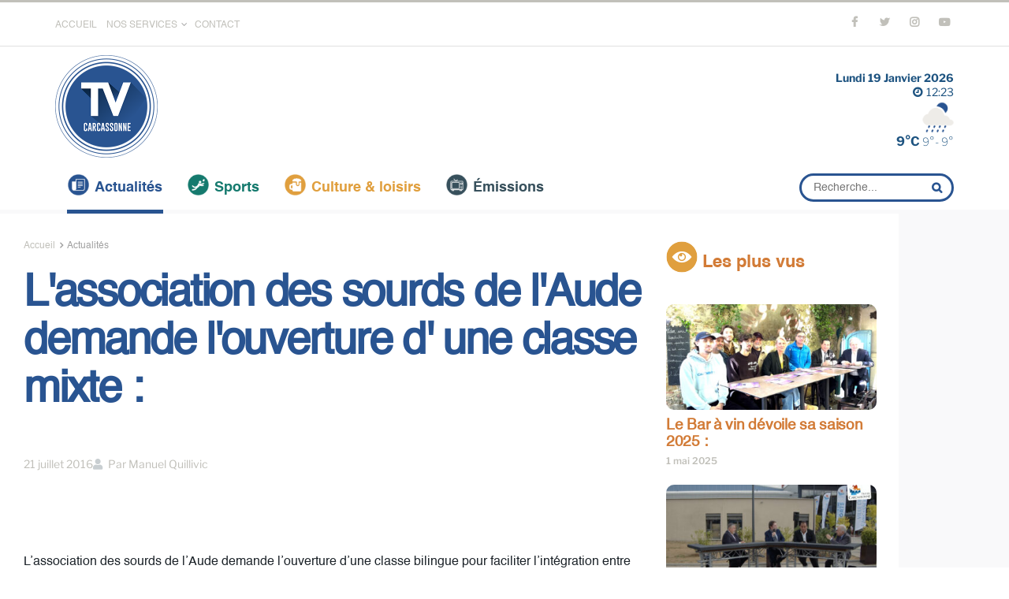

--- FILE ---
content_type: text/html; charset=UTF-8
request_url: https://www.tvcarcassonne.com/actualites/2016/07/21/lassociation-des-sourds-de-laude-demande-louverture-d-une-classe-mixte/
body_size: 51176
content:
<!doctype html>
<!--[if lt IE 7]> <html class="no-js lt-ie9 lt-ie8 lt-ie7" lang="fr-FR"> <![endif]-->
<!--[if IE 7]>    <html class="no-js lt-ie9 lt-ie8" lang="fr-FR"> <![endif]-->
<!--[if IE 8]>    <html class="no-js lt-ie9" lang="fr-FR"> <![endif]-->
<!--[if IE 9]>    <html class="no-js lt-ie10" lang="fr-FR"> <![endif]-->
<!--[if gt IE 8]><!--> <html class="no-js" lang="fr-FR"> <!--<![endif]-->
<head>
    <meta http-equiv="Content-Type" content="text/html; charset=UTF-8"/>
    <meta name='viewport' content='width=device-width, initial-scale=1, user-scalable=yes'/>
    <link rel="profile" href="http://gmpg.org/xfn/11"/>
    <link rel="pingback" href="https://www.tvcarcassonne.com/xmlrpc.php"/>
    <title>L&#039;association des sourds de l&#039;Aude demande l&#039;ouverture d&#039; une classe mixte : &#8211; TV Carcassonne</title>
<meta name='robots' content='max-image-preview:large'/>
<meta property="og:type" content="article">
<meta property="og:title" content="L&amp;#039;association des sourds de l&amp;#039;Aude demande l&amp;#039;ouverture d&amp;#039; une classe mixte :">
<meta property="og:site_name" content="TV Carcassonne">
<meta property="og:description" content="L’association des sourds de l’Aude demande l’ouverture d’une classe bilingue pour faciliter l’intégration entre enfants sourds et entendants. Ils ont">
<meta property="og:url" content="https://www.tvcarcassonne.com/actualites/2016/07/21/lassociation-des-sourds-de-laude-demande-louverture-d-une-classe-mixte/">
<meta property="og:locale" content="fr_FR">
<meta property="article:published_time" content="2016-07-21T17:06:44+02:00">
<meta property="article:modified_time" content="2021-12-14T06:20:40+01:00">
<meta property="article:section" content="Actualités">
<meta name="twitter:card" content="summary_large_image">
<meta name="twitter:title" content="L&#039;association des sourds de l&#039;Aude demande l&#039;ouverture d&#039; une classe mixte :">
<meta name="twitter:description" content="L’association des sourds de l’Aude demande l’ouverture d’une classe bilingue pour faciliter l’intégration entre enfants sourds et entendants. Ils ont">
<meta name="twitter:url" content="https://www.tvcarcassonne.com/actualites/2016/07/21/lassociation-des-sourds-de-laude-demande-louverture-d-une-classe-mixte/">
<meta name="twitter:site" content="">
<meta property="fb:app_id" content="628862361461517">			<script type="text/javascript">var jnews_ajax_url='/?ajax-request=jnews'</script>
			<script type="text/javascript">;window.jnews=window.jnews||{},window.jnews.library=window.jnews.library||{},window.jnews.library=function(){"use strict";var e=this;e.win=window,e.doc=document,e.noop=function(){},e.globalBody=e.doc.getElementsByTagName("body")[0],e.globalBody=e.globalBody?e.globalBody:e.doc,e.win.jnewsDataStorage=e.win.jnewsDataStorage||{_storage:new WeakMap,put:function(e,t,n){this._storage.has(e)||this._storage.set(e,new Map),this._storage.get(e).set(t,n)},get:function(e,t){return this._storage.get(e).get(t)},has:function(e,t){return this._storage.has(e)&&this._storage.get(e).has(t)},remove:function(e,t){var n=this._storage.get(e).delete(t);return 0===!this._storage.get(e).size&&this._storage.delete(e),n}},e.windowWidth=function(){return e.win.innerWidth||e.docEl.clientWidth||e.globalBody.clientWidth},e.windowHeight=function(){return e.win.innerHeight||e.docEl.clientHeight||e.globalBody.clientHeight},e.requestAnimationFrame=e.win.requestAnimationFrame||e.win.webkitRequestAnimationFrame||e.win.mozRequestAnimationFrame||e.win.msRequestAnimationFrame||window.oRequestAnimationFrame||function(e){return setTimeout(e,1e3/60)},e.cancelAnimationFrame=e.win.cancelAnimationFrame||e.win.webkitCancelAnimationFrame||e.win.webkitCancelRequestAnimationFrame||e.win.mozCancelAnimationFrame||e.win.msCancelRequestAnimationFrame||e.win.oCancelRequestAnimationFrame||function(e){clearTimeout(e)},e.classListSupport="classList"in document.createElement("_"),e.hasClass=e.classListSupport?function(e,t){return e.classList.contains(t)}:function(e,t){return e.className.indexOf(t)>=0},e.addClass=e.classListSupport?function(t,n){e.hasClass(t,n)||t.classList.add(n)}:function(t,n){e.hasClass(t,n)||(t.className+=" "+n)},e.removeClass=e.classListSupport?function(t,n){e.hasClass(t,n)&&t.classList.remove(n)}:function(t,n){e.hasClass(t,n)&&(t.className=t.className.replace(n,""))},e.objKeys=function(e){var t=[];for(var n in e)Object.prototype.hasOwnProperty.call(e,n)&&t.push(n);return t},e.isObjectSame=function(e,t){var n=!0;return JSON.stringify(e)!==JSON.stringify(t)&&(n=!1),n},e.extend=function(){for(var e,t,n,o=arguments[0]||{},i=1,a=arguments.length;i<a;i++)if(null!==(e=arguments[i]))for(t in e)o!==(n=e[t])&&void 0!==n&&(o[t]=n);return o},e.dataStorage=e.win.jnewsDataStorage,e.isVisible=function(e){return 0!==e.offsetWidth&&0!==e.offsetHeight||e.getBoundingClientRect().length},e.getHeight=function(e){return e.offsetHeight||e.clientHeight||e.getBoundingClientRect().height},e.getWidth=function(e){return e.offsetWidth||e.clientWidth||e.getBoundingClientRect().width},e.supportsPassive=!1;try{var t=Object.defineProperty({},"passive",{get:function(){e.supportsPassive=!0}});"createEvent"in e.doc?e.win.addEventListener("test",null,t):"fireEvent"in e.doc&&e.win.attachEvent("test",null)}catch(e){}e.passiveOption=!!e.supportsPassive&&{passive:!0},e.setStorage=function(e,t){e="jnews-"+e;var n={expired:Math.floor(((new Date).getTime()+432e5)/1e3)};t=Object.assign(n,t);localStorage.setItem(e,JSON.stringify(t))},e.getStorage=function(e){e="jnews-"+e;var t=localStorage.getItem(e);return null!==t&&0<t.length?JSON.parse(localStorage.getItem(e)):{}},e.expiredStorage=function(){var t,n="jnews-";for(var o in localStorage)o.indexOf(n)>-1&&"undefined"!==(t=e.getStorage(o.replace(n,""))).expired&&t.expired<Math.floor((new Date).getTime()/1e3)&&localStorage.removeItem(o)},e.addEvents=function(t,n,o){for(var i in n){var a=["touchstart","touchmove"].indexOf(i)>=0&&!o&&e.passiveOption;"createEvent"in e.doc?t.addEventListener(i,n[i],a):"fireEvent"in e.doc&&t.attachEvent("on"+i,n[i])}},e.removeEvents=function(t,n){for(var o in n)"createEvent"in e.doc?t.removeEventListener(o,n[o]):"fireEvent"in e.doc&&t.detachEvent("on"+o,n[o])},e.triggerEvents=function(t,n,o){var i;o=o||{detail:null};return"createEvent"in e.doc?(!(i=e.doc.createEvent("CustomEvent")||new CustomEvent(n)).initCustomEvent||i.initCustomEvent(n,!0,!1,o),void t.dispatchEvent(i)):"fireEvent"in e.doc?((i=e.doc.createEventObject()).eventType=n,void t.fireEvent("on"+i.eventType,i)):void 0},e.getParents=function(t,n){void 0===n&&(n=e.doc);for(var o=[],i=t.parentNode,a=!1;!a;)if(i){var r=i;r.querySelectorAll(n).length?a=!0:(o.push(r),i=r.parentNode)}else o=[],a=!0;return o},e.forEach=function(e,t,n){for(var o=0,i=e.length;o<i;o++)t.call(n,e[o],o)},e.getText=function(e){return e.innerText||e.textContent},e.setText=function(e,t){var n="object"==typeof t?t.innerText||t.textContent:t;e.innerText&&(e.innerText=n),e.textContent&&(e.textContent=n)},e.httpBuildQuery=function(t){return e.objKeys(t).reduce(function t(n){var o=arguments.length>1&&void 0!==arguments[1]?arguments[1]:null;return function(i,a){var r=n[a];a=encodeURIComponent(a);var s=o?"".concat(o,"[").concat(a,"]"):a;return null==r||"function"==typeof r?(i.push("".concat(s,"=")),i):["number","boolean","string"].includes(typeof r)?(i.push("".concat(s,"=").concat(encodeURIComponent(r))),i):(i.push(e.objKeys(r).reduce(t(r,s),[]).join("&")),i)}}(t),[]).join("&")},e.get=function(t,n,o,i){return o="function"==typeof o?o:e.noop,e.ajax("GET",t,n,o,i)},e.post=function(t,n,o,i){return o="function"==typeof o?o:e.noop,e.ajax("POST",t,n,o,i)},e.ajax=function(t,n,o,i,a){var r=new XMLHttpRequest,s=n,c=e.httpBuildQuery(o);if(t=-1!=["GET","POST"].indexOf(t)?t:"GET",r.open(t,s+("GET"==t?"?"+c:""),!0),"POST"==t&&r.setRequestHeader("Content-type","application/x-www-form-urlencoded"),r.setRequestHeader("X-Requested-With","XMLHttpRequest"),r.onreadystatechange=function(){4===r.readyState&&200<=r.status&&300>r.status&&"function"==typeof i&&i.call(void 0,r.response)},void 0!==a&&!a){return{xhr:r,send:function(){r.send("POST"==t?c:null)}}}return r.send("POST"==t?c:null),{xhr:r}},e.scrollTo=function(t,n,o){function i(e,t,n){this.start=this.position(),this.change=e-this.start,this.currentTime=0,this.increment=20,this.duration=void 0===n?500:n,this.callback=t,this.finish=!1,this.animateScroll()}return Math.easeInOutQuad=function(e,t,n,o){return(e/=o/2)<1?n/2*e*e+t:-n/2*(--e*(e-2)-1)+t},i.prototype.stop=function(){this.finish=!0},i.prototype.move=function(t){e.doc.documentElement.scrollTop=t,e.globalBody.parentNode.scrollTop=t,e.globalBody.scrollTop=t},i.prototype.position=function(){return e.doc.documentElement.scrollTop||e.globalBody.parentNode.scrollTop||e.globalBody.scrollTop},i.prototype.animateScroll=function(){this.currentTime+=this.increment;var t=Math.easeInOutQuad(this.currentTime,this.start,this.change,this.duration);this.move(t),this.currentTime<this.duration&&!this.finish?e.requestAnimationFrame.call(e.win,this.animateScroll.bind(this)):this.callback&&"function"==typeof this.callback&&this.callback()},new i(t,n,o)},e.unwrap=function(t){var n,o=t;e.forEach(t,(function(e,t){n?n+=e:n=e})),o.replaceWith(n)},e.performance={start:function(e){performance.mark(e+"Start")},stop:function(e){performance.mark(e+"End"),performance.measure(e,e+"Start",e+"End")}},e.fps=function(){var t=0,n=0,o=0;!function(){var i=t=0,a=0,r=0,s=document.getElementById("fpsTable"),c=function(t){void 0===document.getElementsByTagName("body")[0]?e.requestAnimationFrame.call(e.win,(function(){c(t)})):document.getElementsByTagName("body")[0].appendChild(t)};null===s&&((s=document.createElement("div")).style.position="fixed",s.style.top="120px",s.style.left="10px",s.style.width="100px",s.style.height="20px",s.style.border="1px solid black",s.style.fontSize="11px",s.style.zIndex="100000",s.style.backgroundColor="white",s.id="fpsTable",c(s));var l=function(){o++,n=Date.now(),(a=(o/(r=(n-t)/1e3)).toPrecision(2))!=i&&(i=a,s.innerHTML=i+"fps"),1<r&&(t=n,o=0),e.requestAnimationFrame.call(e.win,l)};l()}()},e.instr=function(e,t){for(var n=0;n<t.length;n++)if(-1!==e.toLowerCase().indexOf(t[n].toLowerCase()))return!0},e.winLoad=function(t,n){function o(o){if("complete"===e.doc.readyState||"interactive"===e.doc.readyState)return!o||n?setTimeout(t,n||1):t(o),1}o()||e.addEvents(e.win,{load:o})},e.docReady=function(t,n){function o(o){if("complete"===e.doc.readyState||"interactive"===e.doc.readyState)return!o||n?setTimeout(t,n||1):t(o),1}o()||e.addEvents(e.doc,{DOMContentLoaded:o})},e.fireOnce=function(){e.docReady((function(){e.assets=e.assets||[],e.assets.length&&(e.boot(),e.load_assets())}),50)},e.boot=function(){e.length&&e.doc.querySelectorAll("style[media]").forEach((function(e){"not all"==e.getAttribute("media")&&e.removeAttribute("media")}))},e.create_js=function(t,n){var o=e.doc.createElement("script");switch(o.setAttribute("src",t),n){case"defer":o.setAttribute("defer",!0);break;case"async":o.setAttribute("async",!0);break;case"deferasync":o.setAttribute("defer",!0),o.setAttribute("async",!0)}e.globalBody.appendChild(o)},e.load_assets=function(){"object"==typeof e.assets&&e.forEach(e.assets.slice(0),(function(t,n){var o="";t.defer&&(o+="defer"),t.async&&(o+="async"),e.create_js(t.url,o);var i=e.assets.indexOf(t);i>-1&&e.assets.splice(i,1)})),e.assets=jnewsoption.au_scripts=window.jnewsads=[]},e.setCookie=function(e,t,n){var o="";if(n){var i=new Date;i.setTime(i.getTime()+24*n*60*60*1e3),o="; expires="+i.toUTCString()}document.cookie=e+"="+(t||"")+o+"; path=/"},e.getCookie=function(e){for(var t=e+"=",n=document.cookie.split(";"),o=0;o<n.length;o++){for(var i=n[o];" "==i.charAt(0);)i=i.substring(1,i.length);if(0==i.indexOf(t))return i.substring(t.length,i.length)}return null},e.eraseCookie=function(e){document.cookie=e+"=; Path=/; Expires=Thu, 01 Jan 1970 00:00:01 GMT;"},e.docReady((function(){e.globalBody=e.globalBody==e.doc?e.doc.getElementsByTagName("body")[0]:e.globalBody,e.globalBody=e.globalBody?e.globalBody:e.doc})),e.winLoad((function(){e.winLoad((function(){var t=!1;if(void 0!==window.jnewsadmin)if(void 0!==window.file_version_checker){var n=e.objKeys(window.file_version_checker);n.length?n.forEach((function(e){t||"10.0.4"===window.file_version_checker[e]||(t=!0)})):t=!0}else t=!0;t&&(window.jnewsHelper.getMessage(),window.jnewsHelper.getNotice())}),2500)}))},window.jnews.library=new window.jnews.library;</script><script type="module">;/*! instant.page v5.1.1 - (C) 2019-2020 Alexandre Dieulot - https://instant.page/license */
let t,e;const n=new Set,o=document.createElement("link"),i=o.relList&&o.relList.supports&&o.relList.supports("prefetch")&&window.IntersectionObserver&&"isIntersecting"in IntersectionObserverEntry.prototype,s="instantAllowQueryString"in document.body.dataset,a="instantAllowExternalLinks"in document.body.dataset,r="instantWhitelist"in document.body.dataset,c="instantMousedownShortcut"in document.body.dataset,d=1111;let l=65,u=!1,f=!1,m=!1;if("instantIntensity"in document.body.dataset){const t=document.body.dataset.instantIntensity;if("mousedown"==t.substr(0,"mousedown".length))u=!0,"mousedown-only"==t&&(f=!0);else if("viewport"==t.substr(0,"viewport".length))navigator.connection&&(navigator.connection.saveData||navigator.connection.effectiveType&&navigator.connection.effectiveType.includes("2g"))||("viewport"==t?document.documentElement.clientWidth*document.documentElement.clientHeight<45e4&&(m=!0):"viewport-all"==t&&(m=!0));else{const e=parseInt(t);isNaN(e)||(l=e)}}if(i){const n={capture:!0,passive:!0};if(f||document.addEventListener("touchstart",(function(t){e=performance.now();const n=t.target.closest("a");h(n)&&v(n.href)}),n),u?c||document.addEventListener("mousedown",(function(t){const e=t.target.closest("a");h(e)&&v(e.href)}),n):document.addEventListener("mouseover",(function(n){if(performance.now()-e<d)return;if(!("closest"in n.target))return;const o=n.target.closest("a");h(o)&&(o.addEventListener("mouseout",p,{passive:!0}),t=setTimeout((()=>{v(o.href),t=void 0}),l))}),n),c&&document.addEventListener("mousedown",(function(t){if(performance.now()-e<d)return;const n=t.target.closest("a");if(t.which>1||t.metaKey||t.ctrlKey)return;if(!n)return;n.addEventListener("click",(function(t){1337!=t.detail&&t.preventDefault()}),{capture:!0,passive:!1,once:!0});const o=new MouseEvent("click",{view:window,bubbles:!0,cancelable:!1,detail:1337});n.dispatchEvent(o)}),n),m){let t;(t=window.requestIdleCallback?t=>{requestIdleCallback(t,{timeout:1500})}:t=>{t()})((()=>{const t=new IntersectionObserver((e=>{e.forEach((e=>{if(e.isIntersecting){const n=e.target;t.unobserve(n),v(n.href)}}))}));document.querySelectorAll("a").forEach((e=>{h(e)&&t.observe(e)}))}))}}function p(e){e.relatedTarget&&e.target.closest("a")==e.relatedTarget.closest("a")||t&&(clearTimeout(t),t=void 0)}function h(t){if(t&&t.href&&(!r||"instant"in t.dataset)&&(a||t.origin==location.origin||"instant"in t.dataset)&&["http:","https:"].includes(t.protocol)&&("http:"!=t.protocol||"https:"!=location.protocol)&&(s||!t.search||"instant"in t.dataset)&&!(t.hash&&t.pathname+t.search==location.pathname+location.search||"noInstant"in t.dataset))return!0}function v(t){if(n.has(t))return;const e=document.createElement("link");e.rel="prefetch",e.href=t,document.head.appendChild(e),n.add(t)}</script><link rel="alternate" type="application/rss+xml" title="TV Carcassonne &raquo; Flux" href="https://www.tvcarcassonne.com/feed/"/>
<link rel="alternate" type="application/rss+xml" title="TV Carcassonne &raquo; Flux des commentaires" href="https://www.tvcarcassonne.com/comments/feed/"/>
<link rel="alternate" title="oEmbed (JSON)" type="application/json+oembed" href="https://www.tvcarcassonne.com/wp-json/oembed/1.0/embed?url=https%3A%2F%2Fwww.tvcarcassonne.com%2Factualites%2F2016%2F07%2F21%2Flassociation-des-sourds-de-laude-demande-louverture-d-une-classe-mixte%2F"/>
<link rel="alternate" title="oEmbed (XML)" type="text/xml+oembed" href="https://www.tvcarcassonne.com/wp-json/oembed/1.0/embed?url=https%3A%2F%2Fwww.tvcarcassonne.com%2Factualites%2F2016%2F07%2F21%2Flassociation-des-sourds-de-laude-demande-louverture-d-une-classe-mixte%2F&#038;format=xml"/>
<!-- www.tvcarcassonne.com is managing ads with Advanced Ads 2.0.16 – https://wpadvancedads.com/ --><script id="tvcar-ready">window.advanced_ads_ready=function(e,a){a=a||"complete";var d=function(e){return"interactive"===a?"loading"!==e:"complete"===e};d(document.readyState)?e():document.addEventListener("readystatechange",(function(a){d(a.target.readyState)&&e()}),{once:"interactive"===a})},window.advanced_ads_ready_queue=window.advanced_ads_ready_queue||[];</script>
		<style id='wp-img-auto-sizes-contain-inline-css' type='text/css'>img:is([sizes=auto i],[sizes^="auto," i]){contain-intrinsic-size:3000px 1500px}</style>
<style id='wp-emoji-styles-inline-css' type='text/css'>img.wp-smiley,img.emoji{display:inline!important;border:none!important;box-shadow:none!important;height:1em!important;width:1em!important;margin:0 .07em!important;vertical-align:-.1em!important;background:none!important;padding:0!important}</style>
<link rel='stylesheet' id='wp-block-library-css' href='https://www.tvcarcassonne.com/wp-includes/css/dist/block-library/A.style.min.css,qver=6.9.pagespeed.cf.Ey8Q_jRO3Z.css' type='text/css' media='all'/>
<style id='classic-theme-styles-inline-css' type='text/css'>.wp-block-button__link{color:#fff;background-color:#32373c;border-radius:9999px;box-shadow:none;text-decoration:none;padding:calc(.667em + 2px) calc(1.333em + 2px);font-size:1.125em}.wp-block-file__button{background:#32373c;color:#fff;text-decoration:none}</style>
<style id='global-styles-inline-css' type='text/css'>:root{--wp--preset--aspect-ratio--square:1;--wp--preset--aspect-ratio--4-3: 4/3;--wp--preset--aspect-ratio--3-4: 3/4;--wp--preset--aspect-ratio--3-2: 3/2;--wp--preset--aspect-ratio--2-3: 2/3;--wp--preset--aspect-ratio--16-9: 16/9;--wp--preset--aspect-ratio--9-16: 9/16;--wp--preset--color--black:#000;--wp--preset--color--cyan-bluish-gray:#abb8c3;--wp--preset--color--white:#fff;--wp--preset--color--pale-pink:#f78da7;--wp--preset--color--vivid-red:#cf2e2e;--wp--preset--color--luminous-vivid-orange:#ff6900;--wp--preset--color--luminous-vivid-amber:#fcb900;--wp--preset--color--light-green-cyan:#7bdcb5;--wp--preset--color--vivid-green-cyan:#00d084;--wp--preset--color--pale-cyan-blue:#8ed1fc;--wp--preset--color--vivid-cyan-blue:#0693e3;--wp--preset--color--vivid-purple:#9b51e0;--wp--preset--gradient--vivid-cyan-blue-to-vivid-purple:linear-gradient(135deg,#0693e3 0%,#9b51e0 100%);--wp--preset--gradient--light-green-cyan-to-vivid-green-cyan:linear-gradient(135deg,#7adcb4 0%,#00d082 100%);--wp--preset--gradient--luminous-vivid-amber-to-luminous-vivid-orange:linear-gradient(135deg,#fcb900 0%,#ff6900 100%);--wp--preset--gradient--luminous-vivid-orange-to-vivid-red:linear-gradient(135deg,#ff6900 0%,#cf2e2e 100%);--wp--preset--gradient--very-light-gray-to-cyan-bluish-gray:linear-gradient(135deg,#eee 0%,#a9b8c3 100%);--wp--preset--gradient--cool-to-warm-spectrum:linear-gradient(135deg,#4aeadc 0%,#9778d1 20%,#cf2aba 40%,#ee2c82 60%,#fb6962 80%,#fef84c 100%);--wp--preset--gradient--blush-light-purple:linear-gradient(135deg,#ffceec 0%,#9896f0 100%);--wp--preset--gradient--blush-bordeaux:linear-gradient(135deg,#fecda5 0%,#fe2d2d 50%,#6b003e 100%);--wp--preset--gradient--luminous-dusk:linear-gradient(135deg,#ffcb70 0%,#c751c0 50%,#4158d0 100%);--wp--preset--gradient--pale-ocean:linear-gradient(135deg,#fff5cb 0%,#b6e3d4 50%,#33a7b5 100%);--wp--preset--gradient--electric-grass:linear-gradient(135deg,#caf880 0%,#71ce7e 100%);--wp--preset--gradient--midnight:linear-gradient(135deg,#020381 0%,#2874fc 100%);--wp--preset--font-size--small:13px;--wp--preset--font-size--medium:20px;--wp--preset--font-size--large:36px;--wp--preset--font-size--x-large:42px;--wp--preset--spacing--20:.44rem;--wp--preset--spacing--30:.67rem;--wp--preset--spacing--40:1rem;--wp--preset--spacing--50:1.5rem;--wp--preset--spacing--60:2.25rem;--wp--preset--spacing--70:3.38rem;--wp--preset--spacing--80:5.06rem;--wp--preset--shadow--natural:6px 6px 9px rgba(0,0,0,.2);--wp--preset--shadow--deep:12px 12px 50px rgba(0,0,0,.4);--wp--preset--shadow--sharp:6px 6px 0 rgba(0,0,0,.2);--wp--preset--shadow--outlined:6px 6px 0 -3px #fff , 6px 6px #000;--wp--preset--shadow--crisp:6px 6px 0 #000}:where(.is-layout-flex){gap:.5em}:where(.is-layout-grid){gap:.5em}body .is-layout-flex{display:flex}.is-layout-flex{flex-wrap:wrap;align-items:center}.is-layout-flex > :is(*, div){margin:0}body .is-layout-grid{display:grid}.is-layout-grid > :is(*, div){margin:0}:where(.wp-block-columns.is-layout-flex){gap:2em}:where(.wp-block-columns.is-layout-grid){gap:2em}:where(.wp-block-post-template.is-layout-flex){gap:1.25em}:where(.wp-block-post-template.is-layout-grid){gap:1.25em}.has-black-color{color:var(--wp--preset--color--black)!important}.has-cyan-bluish-gray-color{color:var(--wp--preset--color--cyan-bluish-gray)!important}.has-white-color{color:var(--wp--preset--color--white)!important}.has-pale-pink-color{color:var(--wp--preset--color--pale-pink)!important}.has-vivid-red-color{color:var(--wp--preset--color--vivid-red)!important}.has-luminous-vivid-orange-color{color:var(--wp--preset--color--luminous-vivid-orange)!important}.has-luminous-vivid-amber-color{color:var(--wp--preset--color--luminous-vivid-amber)!important}.has-light-green-cyan-color{color:var(--wp--preset--color--light-green-cyan)!important}.has-vivid-green-cyan-color{color:var(--wp--preset--color--vivid-green-cyan)!important}.has-pale-cyan-blue-color{color:var(--wp--preset--color--pale-cyan-blue)!important}.has-vivid-cyan-blue-color{color:var(--wp--preset--color--vivid-cyan-blue)!important}.has-vivid-purple-color{color:var(--wp--preset--color--vivid-purple)!important}.has-black-background-color{background-color:var(--wp--preset--color--black)!important}.has-cyan-bluish-gray-background-color{background-color:var(--wp--preset--color--cyan-bluish-gray)!important}.has-white-background-color{background-color:var(--wp--preset--color--white)!important}.has-pale-pink-background-color{background-color:var(--wp--preset--color--pale-pink)!important}.has-vivid-red-background-color{background-color:var(--wp--preset--color--vivid-red)!important}.has-luminous-vivid-orange-background-color{background-color:var(--wp--preset--color--luminous-vivid-orange)!important}.has-luminous-vivid-amber-background-color{background-color:var(--wp--preset--color--luminous-vivid-amber)!important}.has-light-green-cyan-background-color{background-color:var(--wp--preset--color--light-green-cyan)!important}.has-vivid-green-cyan-background-color{background-color:var(--wp--preset--color--vivid-green-cyan)!important}.has-pale-cyan-blue-background-color{background-color:var(--wp--preset--color--pale-cyan-blue)!important}.has-vivid-cyan-blue-background-color{background-color:var(--wp--preset--color--vivid-cyan-blue)!important}.has-vivid-purple-background-color{background-color:var(--wp--preset--color--vivid-purple)!important}.has-black-border-color{border-color:var(--wp--preset--color--black)!important}.has-cyan-bluish-gray-border-color{border-color:var(--wp--preset--color--cyan-bluish-gray)!important}.has-white-border-color{border-color:var(--wp--preset--color--white)!important}.has-pale-pink-border-color{border-color:var(--wp--preset--color--pale-pink)!important}.has-vivid-red-border-color{border-color:var(--wp--preset--color--vivid-red)!important}.has-luminous-vivid-orange-border-color{border-color:var(--wp--preset--color--luminous-vivid-orange)!important}.has-luminous-vivid-amber-border-color{border-color:var(--wp--preset--color--luminous-vivid-amber)!important}.has-light-green-cyan-border-color{border-color:var(--wp--preset--color--light-green-cyan)!important}.has-vivid-green-cyan-border-color{border-color:var(--wp--preset--color--vivid-green-cyan)!important}.has-pale-cyan-blue-border-color{border-color:var(--wp--preset--color--pale-cyan-blue)!important}.has-vivid-cyan-blue-border-color{border-color:var(--wp--preset--color--vivid-cyan-blue)!important}.has-vivid-purple-border-color{border-color:var(--wp--preset--color--vivid-purple)!important}.has-vivid-cyan-blue-to-vivid-purple-gradient-background{background:var(--wp--preset--gradient--vivid-cyan-blue-to-vivid-purple)!important}.has-light-green-cyan-to-vivid-green-cyan-gradient-background{background:var(--wp--preset--gradient--light-green-cyan-to-vivid-green-cyan)!important}.has-luminous-vivid-amber-to-luminous-vivid-orange-gradient-background{background:var(--wp--preset--gradient--luminous-vivid-amber-to-luminous-vivid-orange)!important}.has-luminous-vivid-orange-to-vivid-red-gradient-background{background:var(--wp--preset--gradient--luminous-vivid-orange-to-vivid-red)!important}.has-very-light-gray-to-cyan-bluish-gray-gradient-background{background:var(--wp--preset--gradient--very-light-gray-to-cyan-bluish-gray)!important}.has-cool-to-warm-spectrum-gradient-background{background:var(--wp--preset--gradient--cool-to-warm-spectrum)!important}.has-blush-light-purple-gradient-background{background:var(--wp--preset--gradient--blush-light-purple)!important}.has-blush-bordeaux-gradient-background{background:var(--wp--preset--gradient--blush-bordeaux)!important}.has-luminous-dusk-gradient-background{background:var(--wp--preset--gradient--luminous-dusk)!important}.has-pale-ocean-gradient-background{background:var(--wp--preset--gradient--pale-ocean)!important}.has-electric-grass-gradient-background{background:var(--wp--preset--gradient--electric-grass)!important}.has-midnight-gradient-background{background:var(--wp--preset--gradient--midnight)!important}.has-small-font-size{font-size:var(--wp--preset--font-size--small)!important}.has-medium-font-size{font-size:var(--wp--preset--font-size--medium)!important}.has-large-font-size{font-size:var(--wp--preset--font-size--large)!important}.has-x-large-font-size{font-size:var(--wp--preset--font-size--x-large)!important}:where(.wp-block-post-template.is-layout-flex){gap:1.25em}:where(.wp-block-post-template.is-layout-grid){gap:1.25em}:where(.wp-block-term-template.is-layout-flex){gap:1.25em}:where(.wp-block-term-template.is-layout-grid){gap:1.25em}:where(.wp-block-columns.is-layout-flex){gap:2em}:where(.wp-block-columns.is-layout-grid){gap:2em}:root :where(.wp-block-pullquote){font-size:1.5em;line-height:1.6}</style>
<style id='better-recent-comments-css' media='all'>.recent-comments-list{list-style-type:none;padding-left:0;margin-left:0}.recent-comments-list>li{margin-bottom:.7em;display:block}.recent-comments-list .comment-date{font-size:.85em;opacity:.7}.recent-comments-list .comment-date a{text-decoration:none;border-bottom:none}.widget_recent_comments .recent-comments-list .comment-date{margin-top:2px}.recent-comments-list .comment-excerpt+.comment-date,.recent-comments-list .comment-post+.comment-date{display:block;margin-bottom:1px}.recent-comments-list.with-avatars .comment-wrap{position:relative}.recent-comments-list.with-avatars .comment-avatar{position:absolute;left:0;top:4px}.recent-comments-list.with-avatars,.recent-comments-list.with-avatars .recent-comment{list-style:none;padding-left:0;margin-left:0}.recent-comment::before{position:relative;vertical-align:top;display:inline-block}.recent-comment .comment-wrap{display:inline-block}.recent-comments-list.with-avatars .recent-comment::before{content:''!important;text-indent:0;padding:0;margin:0}</style>
<link rel='stylesheet' id='jnews-video-css' href='https://www.tvcarcassonne.com/wp-content/plugins/jnews-video/assets/css/A.plugin.css,qver=11.0.1.pagespeed.cf.hleLIiluSh.css' type='text/css' media='all'/>
<style id='jnews-parent-style-css' media='all'></style>
<link rel='stylesheet' id='elementor-frontend-css' href='https://www.tvcarcassonne.com/wp-content/plugins/elementor/assets/css/frontend.min.css,qver=3.34.1.pagespeed.ce.ooYSYxTskt.css' type='text/css' media='all'/>
<link rel='stylesheet' id='jnews-frontend-css' href='https://www.tvcarcassonne.com/wp-content/themes/jnews/assets/dist/A.frontend.min.css,qver=1.0.0.pagespeed.cf.6M0cPMQn0p.css' type='text/css' media='all'/>
<style id='jnews-elementor-css' media='all'>@media screen and (min-width:1025px){.elementor-column-gap-default>.elementor-row,.elementor-row .elementor-column-gap-default .elementor-row{width:calc(100% + 20px);margin-left:-10px;margin-right:-10px}.elementor-row .elementor-column-gap-narrow .elementor-row{width:calc(100% + 10px);margin-left:-5px;margin-right:-5px}.elementor-row .elementor-column-gap-extended .elementor-row{width:calc(100% + 30px);margin-left:-15px;margin-right:-15px}.elementor-row .elementor-column-gap-wide .elementor-row{width:calc(100% + 40px);margin-left:-20px;margin-right:-20px}.elementor-row .elementor-column-gap-wider .elementor-row{width:calc(100% + 60px);margin-left:-30px;margin-right:-30px}}</style>
<style id='jnews-style-css' media='all'>@font-face{font-family:'Myriad Pro Bold Cond';src:url(/wp-content/themes/jnews-child/fonts/MyriadPro-BoldCond.woff2) format('woff2') , url(/wp-content/themes/jnews-child/fonts/MyriadPro-BoldCond.woff) format('woff');font-weight:bold;font-style:normal;font-display:swap}@font-face{font-family:'Myriad Pro Cond';src:url(/wp-content/themes/jnews-child/fonts/MyriadPro-Cond.woff2) format('woff2') , url(/wp-content/themes/jnews-child/fonts/MyriadPro-Cond.woff) format('woff');font-weight:normal;font-style:normal;font-display:swap}@font-face{font-family:'AvantGarde Bk BT';src:url(/wp-content/themes/jnews-child/fonts/AvantGardeITCbyBT-Demi.woff2) format('woff2') , url(/wp-content/themes/jnews-child/fonts/AvantGardeITCbyBT-Demi.woff) format('woff');font-weight:bold;font-style:normal;font-display:swap}@font-face{font-family:'Arial MT Std';src:url(/wp-content/themes/jnews-child/fonts/ArialMTStd-LightCond.woff2) format('woff2') , url(/wp-content/themes/jnews-child/fonts/ArialMTStd-LightCond.woff) format('woff');font-weight:300;font-style:normal;font-display:swap}@font-face{font-family:'Circular Std';src:url(/wp-content/themes/jnews-child/fonts/CircularStd-Black.woff2) format('woff2') , url(/wp-content/themes/jnews-child/fonts/CircularStd-Black.woff) format('woff');font-weight:900;font-style:normal;font-display:swap}@font-face{font-family:'Minion Pro';src:url(/wp-content/themes/jnews-child/fonts/MinionPro-Regular.woff2) format('woff2') , url(/wp-content/themes/jnews-child/fonts/MinionPro-Regular.woff) format('woff');font-weight:normal;font-style:normal;font-display:swap}</style>
<link rel='stylesheet' id='jnews-darkmode-css' href='https://www.tvcarcassonne.com/wp-content/themes/jnews/assets/css/A.darkmode.css,qver=1.0.0.pagespeed.cf.L1aSeWmseW.css' type='text/css' media='all'/>
<style id='jnews-scheme-css' media='all'>.jeg_navbar_boxed .jeg_nav_alignleft .jeg_nav_icon ~ .jeg_mainmenu_wrap {padding-left:6px}.jeg_main_menu>li>a{font-size:15px}.jeg_newsfeed .jeg_post_title,.jeg_newsfeed_subcat li a,.jeg_newsfeed_tags li a{font-size:14px}.jeg_newsfeed_tags h3{font-size:13px}.jeg_block_title{font-size:17px}.jeg_hero_style_1 .jeg_thumb a>div:before{opacity:.35}.entry-header .jeg_post_meta .fa,.jeg_post_meta .fa,.jeg_post_meta .jpwt-icon{color:inherit!important}.jeg_post_category{text-rendering:inherit;-webkit-font-smoothing:inherit;-moz-osx-font-smoothing:inherit}.jeg_thumb .jeg_post_category a,.jeg_pl_lg_box .jeg_post_category a,.jeg_pl_md_box .jeg_post_category a,.jeg_postblock_carousel_2 .jeg_post_category a,.jeg_heroblock .jeg_post_category a,.jeg_slide_caption .jeg_post_category a{padding:5px 7px 4px;font-weight:600;letter-spacing:.05em;border-radius:2px}.jeg_readmore{box-shadow:none}.jeg_readmore,
input,
input:not([type="submit"]),input[type="submit"],textarea,select,.chosen-container-single .chosen-single {border-radius:3px}.widget .mc4wp-form,.jeg_sidebar .mc4wp-form{text-align:center;padding:30px;background:transparent;border-radius:3px}.mc4wp-form h3{font-size:18px}.widget .mc4wp-form input,.jeg_sidebar .mc4wp-form input{text-align:center}</style>
<link rel='stylesheet' id='jnews-video-darkmode-css' href='https://www.tvcarcassonne.com/wp-content/plugins/jnews-video/assets/css/darkmode.css,qver=11.0.1.pagespeed.ce.HQzmv0jAVp.css' type='text/css' media='all'/>
<style id='jnews-select-share-css' media='all'>.selectShare-inner{position:absolute;display:none;z-index:1000;top:0;left:0}.select_share.jeg_share_button{position:relative;background:#fff;border-radius:5px;padding:0 5px;margin:0;-webkit-box-shadow:0 3px 15px 1px rgba(0,0,0,.2);box-shadow:0 3px 15px 1px rgba(0,0,0,.2)}.selectShare-arrowClip{position:absolute;bottom:-10px;left:50%;clip:rect(10px 20px 20px 0);margin-left:-10px}.selectShare-arrowClip .selectShare-arrow{display:block;width:20px;height:20px;background-color:#fff;-webkit-transform:rotate(45deg) scale(.5);transform:rotate(45deg) scale(.5)}.select_share.jeg_share_button button{cursor:pointer;opacity:.75;display:inline-block;width:44px;max-width:44px;height:38px;line-height:38px;white-space:nowrap;padding:0 10px;color:#fff;outline:0;background:0 0;margin:0;border:none;border-radius:0;text-align:center;-webkit-backface-visibility:hidden;backface-visibility:hidden;-webkit-transition:.2s;-o-transition:.2s;transition:.2s}.select_share.jeg_share_button button:hover{opacity:1}.select_share.jeg_share_button button.expanded{width:auto;max-width:none;padding:0 12px}.select_share.jeg_share_button button i.fa{color:#000}</style>
<script type="text/javascript" src="https://www.tvcarcassonne.com/wp-includes/js/jquery/jquery.min.js,qver=3.7.1.pagespeed.jm.PoWN7KAtLT.js" id="jquery-core-js"></script>
<script type="text/javascript" src="https://www.tvcarcassonne.com/wp-includes/js/jquery/jquery-migrate.min.js,qver=3.4.1.pagespeed.jm.bhhu-RahTI.js" id="jquery-migrate-js"></script>
<link rel="https://api.w.org/" href="https://www.tvcarcassonne.com/wp-json/"/><link rel="alternate" title="JSON" type="application/json" href="https://www.tvcarcassonne.com/wp-json/wp/v2/posts/22793"/><link rel="EditURI" type="application/rsd+xml" title="RSD" href="https://www.tvcarcassonne.com/xmlrpc.php?rsd"/>
<meta name="generator" content="WordPress 6.9"/>
<link rel="canonical" href="https://www.tvcarcassonne.com/actualites/2016/07/21/lassociation-des-sourds-de-laude-demande-louverture-d-une-classe-mixte/"/>
<link rel='shortlink' href='https://www.tvcarcassonne.com/?p=22793'/>
<!-- Analytify: No tracking code - check profile selection or OAuth connection --><meta name="generator" content="Elementor 3.34.1; features: additional_custom_breakpoints; settings: css_print_method-external, google_font-enabled, font_display-auto">
			<style>.e-con.e-parent:nth-of-type(n+4):not(.e-lazyloaded):not(.e-no-lazyload),
				.e-con.e-parent:nth-of-type(n+4):not(.e-lazyloaded):not(.e-no-lazyload) * {background-image:none!important}@media screen and (max-height:1024px){.e-con.e-parent:nth-of-type(n+3):not(.e-lazyloaded):not(.e-no-lazyload),
					.e-con.e-parent:nth-of-type(n+3):not(.e-lazyloaded):not(.e-no-lazyload) * {background-image:none!important}}@media screen and (max-height:640px){.e-con.e-parent:nth-of-type(n+2):not(.e-lazyloaded):not(.e-no-lazyload),
					.e-con.e-parent:nth-of-type(n+2):not(.e-lazyloaded):not(.e-no-lazyload) * {background-image:none!important}}</style>
			<script type='application/ld+json'>{"@context":"http:\/\/schema.org","@type":"Organization","@id":"https:\/\/www.tvcarcassonne.com\/#organization","url":"https:\/\/www.tvcarcassonne.com\/","name":"","logo":{"@type":"ImageObject","url":""},"sameAs":["https:\/\/www.facebook.com\/TVcarcassonne","https:\/\/twitter.com\/TVcarcassonne","https:\/\/www.instagram.com\/tvcarcassonne\/","https:\/\/www.youtube.com\/channel\/UC9n4DH9d58lgIUp5uDkoBww\/featured"]}</script>
<script type='application/ld+json'>{"@context":"http:\/\/schema.org","@type":"WebSite","@id":"https:\/\/www.tvcarcassonne.com\/#website","url":"https:\/\/www.tvcarcassonne.com\/","name":"","potentialAction":{"@type":"SearchAction","target":"https:\/\/www.tvcarcassonne.com\/?s={search_term_string}","query-input":"required name=search_term_string"}}</script>
<link rel="icon" href="https://www.tvcarcassonne.com/wp-content/uploads/2022/05/xcropped-favicon-1-32x32.png.pagespeed.ic.Tz4JLyJbo9.webp" sizes="32x32"/>
<link rel="icon" href="https://www.tvcarcassonne.com/wp-content/uploads/2022/05/xcropped-favicon-1-192x192.png.pagespeed.ic.V0KSv-n_2b.webp" sizes="192x192"/>
<link rel="apple-touch-icon" href="https://www.tvcarcassonne.com/wp-content/uploads/2022/05/xcropped-favicon-1-180x180.png.pagespeed.ic.jxmIA6zt7f.webp"/>
<meta name="msapplication-TileImage" content="https://www.tvcarcassonne.com/wp-content/uploads/2022/05/cropped-favicon-1-270x270.png"/>
<script>jQuery(document).ready(function($){$('.jeg_content').attr("id","pub_background");})</script><style id="jeg_dynamic_css" type="text/css" data-type="jeg_custom-css">@font-face{font-family:'Myriad Pro Cond';src:url(https://www.tvcarcassonne.com/wp-content/uploads/2021/08/MyriadPro-Cond.woff) format('woff');font-weight:400;font-style:normal}@font-face{font-family:'Myriad Pro BOLD Cond';src:url(https://www.tvcarcassonne.com/wp-content/uploads/2021/08/MyriadPro-BoldCond.woff) format('woff');font-weight:900;font-style:normal}@font-face{font-family:'Helvetica';src:url(https://www.tvcarcassonne.com/wp-content/uploads/2022/05/Helvetica.woff) format('woff');font-weight:400;font-style:normal}@font-face{font-family:'Helvetica Bold';src:url(https://www.tvcarcassonne.com/wp-content/uploads/2022/05/Helvetica-Bold.woff) format('woff');font-weight:800;font-style:normal}.jeg_container,.jeg_content,.jeg_boxed .jeg_main .jeg_container,.jeg_autoload_separator{background-color:#f9f9fa}body{--j-body-color:#c1c0ba;--j-accent-color:#295491;--j-alt-color:#295491;--j-heading-color:#295491;--j-entry-color:#1b2228}body,.jeg_newsfeed_list .tns-outer .tns-controls button,.jeg_filter_button,.owl-carousel .owl-nav div,.jeg_readmore,.jeg_hero_style_7 .jeg_post_meta a,.widget_calendar thead th,.widget_calendar tfoot a,.jeg_socialcounter a,.entry-header .jeg_meta_like a,.entry-header .jeg_meta_comment a,.entry-header .jeg_meta_donation a,.entry-header .jeg_meta_bookmark a,.entry-content tbody tr:hover,.entry-content th,.jeg_splitpost_nav li:hover a,#breadcrumbs a,.jeg_author_socials a:hover,.jeg_footer_content a,.jeg_footer_bottom a,.jeg_cartcontent,.woocommerce .woocommerce-breadcrumb a{color:#c1c0ba}a, .jeg_menu_style_5>li>a:hover, .jeg_menu_style_5>li.sfHover>a, .jeg_menu_style_5>li.current-menu-item>a, .jeg_menu_style_5>li.current-menu-ancestor>a, .jeg_navbar .jeg_menu:not(.jeg_main_menu)>li>a:hover, .jeg_midbar .jeg_menu:not(.jeg_main_menu)>li>a:hover, .jeg_side_tabs li.active, .jeg_block_heading_5 strong, .jeg_block_heading_6 strong, .jeg_block_heading_7 strong, .jeg_block_heading_8 strong, .jeg_subcat_list li a:hover, .jeg_subcat_list li button:hover, .jeg_pl_lg_7 .jeg_thumb .jeg_post_category a, .jeg_pl_xs_2:before, .jeg_pl_xs_4 .jeg_postblock_content:before, .jeg_postblock .jeg_post_title a:hover, .jeg_hero_style_6 .jeg_post_title a:hover, .jeg_sidefeed .jeg_pl_xs_3 .jeg_post_title a:hover, .widget_jnews_popular .jeg_post_title a:hover, .jeg_meta_author a, .widget_archive li a:hover, .widget_pages li a:hover, .widget_meta li a:hover, .widget_recent_entries li a:hover, .widget_rss li a:hover, .widget_rss cite, .widget_categories li a:hover, .widget_categories li.current-cat>a, #breadcrumbs a:hover, .jeg_share_count .counts, .commentlist .bypostauthor>.comment-body>.comment-author>.fn, span.required, .jeg_review_title, .bestprice .price, .authorlink a:hover, .jeg_vertical_playlist .jeg_video_playlist_play_icon, .jeg_vertical_playlist .jeg_video_playlist_item.active .jeg_video_playlist_thumbnail:before, .jeg_horizontal_playlist .jeg_video_playlist_play, .woocommerce li.product .pricegroup .button, .widget_display_forums li a:hover, .widget_display_topics li:before, .widget_display_replies li:before, .widget_display_views li:before, .bbp-breadcrumb a:hover, .jeg_mobile_menu li.sfHover>a, .jeg_mobile_menu li a:hover, .split-template-6 .pagenum, .jeg_mobile_menu_style_5>li>a:hover, .jeg_mobile_menu_style_5>li.sfHover>a, .jeg_mobile_menu_style_5>li.current-menu-item>a, .jeg_mobile_menu_style_5>li.current-menu-ancestor>a {color:#295491}.jeg_menu_style_1>li>a:before, .jeg_menu_style_2>li>a:before, .jeg_menu_style_3>li>a:before, .jeg_side_toggle, .jeg_slide_caption .jeg_post_category a, .jeg_slider_type_1_wrapper .tns-controls button.tns-next, .jeg_block_heading_1 .jeg_block_title span, .jeg_block_heading_2 .jeg_block_title span, .jeg_block_heading_3, .jeg_block_heading_4 .jeg_block_title span, .jeg_block_heading_6:after, .jeg_pl_lg_box .jeg_post_category a, .jeg_pl_md_box .jeg_post_category a, .jeg_readmore:hover, .jeg_thumb .jeg_post_category a, .jeg_block_loadmore a:hover, .jeg_postblock.alt .jeg_block_loadmore a:hover, .jeg_block_loadmore a.active, .jeg_postblock_carousel_2 .jeg_post_category a, .jeg_heroblock .jeg_post_category a, .jeg_pagenav_1 .page_number.active, .jeg_pagenav_1 .page_number.active:hover, input[type="submit"], .btn, .button, .widget_tag_cloud a:hover, .popularpost_item:hover .jeg_post_title a:before, .jeg_splitpost_4 .page_nav, .jeg_splitpost_5 .page_nav, .jeg_post_via a:hover, .jeg_post_source a:hover, .jeg_post_tags a:hover, .comment-reply-title small a:before, .comment-reply-title small a:after, .jeg_storelist .productlink, .authorlink li.active a:before, .jeg_footer.dark .socials_widget:not(.nobg) a:hover .fa, div.jeg_breakingnews_title, .jeg_overlay_slider_bottom_wrapper .tns-controls button, .jeg_overlay_slider_bottom_wrapper .tns-controls button:hover, .jeg_vertical_playlist .jeg_video_playlist_current, .woocommerce span.onsale, .woocommerce #respond input#submit:hover, .woocommerce a.button:hover, .woocommerce button.button:hover, .woocommerce input.button:hover, .woocommerce #respond input#submit.alt, .woocommerce a.button.alt, .woocommerce button.button.alt, .woocommerce input.button.alt, .jeg_popup_post .caption, .jeg_footer.dark input[type="submit"], .jeg_footer.dark .btn, .jeg_footer.dark .button, .footer_widget.widget_tag_cloud a:hover, .jeg_inner_content .content-inner .jeg_post_category a:hover, #buddypress .standard-form button, #buddypress a.button, #buddypress input[type="submit"], #buddypress input[type="button"], #buddypress input[type="reset"], #buddypress ul.button-nav li a, #buddypress .generic-button a, #buddypress .generic-button button, #buddypress .comment-reply-link, #buddypress a.bp-title-button, #buddypress.buddypress-wrap .members-list li .user-update .activity-read-more a, div#buddypress .standard-form button:hover, div#buddypress a.button:hover, div#buddypress input[type="submit"]:hover, div#buddypress input[type="button"]:hover, div#buddypress input[type="reset"]:hover, div#buddypress ul.button-nav li a:hover, div#buddypress .generic-button a:hover, div#buddypress .generic-button button:hover, div#buddypress .comment-reply-link:hover, div#buddypress a.bp-title-button:hover, div#buddypress.buddypress-wrap .members-list li .user-update .activity-read-more a:hover, #buddypress #item-nav .item-list-tabs ul li a:before, .jeg_inner_content .jeg_meta_container .follow-wrapper a {background-color:#295491}.jeg_block_heading_7 .jeg_block_title span,.jeg_readmore:hover,.jeg_block_loadmore a:hover,.jeg_block_loadmore a.active,.jeg_pagenav_1 .page_number.active,.jeg_pagenav_1 .page_number.active:hover,.jeg_pagenav_3 .page_number:hover,.jeg_prevnext_post a:hover h3,.jeg_overlay_slider .jeg_post_category,.jeg_sidefeed .jeg_post.active,.jeg_vertical_playlist.jeg_vertical_playlist .jeg_video_playlist_item.active .jeg_video_playlist_thumbnail img,.jeg_horizontal_playlist .jeg_video_playlist_item.active{border-color:#295491}.jeg_tabpost_nav li.active,.woocommerce div.product .woocommerce-tabs ul.tabs li.active,.jeg_mobile_menu_style_1>li.current-menu-item a,.jeg_mobile_menu_style_1>li.current-menu-ancestor a,.jeg_mobile_menu_style_2>li.current-menu-item::after,.jeg_mobile_menu_style_2>li.current-menu-ancestor::after,.jeg_mobile_menu_style_3>li.current-menu-item::before,.jeg_mobile_menu_style_3>li.current-menu-ancestor::before{border-bottom-color:#295491}.jeg_post_meta .fa,.jeg_post_meta .jpwt-icon,.entry-header .jeg_post_meta .fa,.jeg_review_stars,.jeg_price_review_list{color:#295491}.jeg_share_button.share-float.share-monocrhome a{background-color:#295491}h1,h2,h3,h4,h5,h6,.jeg_post_title a,.entry-header .jeg_post_title,.jeg_hero_style_7 .jeg_post_title a,.jeg_block_title,.jeg_splitpost_bar .current_title,.jeg_video_playlist_title,.gallery-caption,.jeg_push_notification_button>a.button{color:#295491}.split-template-9 .pagenum,.split-template-10 .pagenum,.split-template-11 .pagenum,.split-template-12 .pagenum,.split-template-13 .pagenum,.split-template-15 .pagenum,.split-template-18 .pagenum,.split-template-20 .pagenum,.split-template-19 .current_title span,.split-template-20 .current_title span{background-color:#295491}.entry-content .content-inner p,.entry-content .content-inner span,.entry-content .intro-text{color:#1b2228}.jeg_topbar .jeg_nav_row,.jeg_topbar .jeg_search_no_expand .jeg_search_input{line-height:55px}.jeg_topbar .jeg_nav_row,.jeg_topbar .jeg_nav_icon{height:55px}.jeg_topbar,.jeg_topbar.dark,.jeg_topbar.custom{background:#fff}.jeg_topbar,.jeg_topbar.dark{border-top-width:3px;border-top-color:#c1c0ba}.jeg_midbar{height:151px}.jeg_midbar,.jeg_midbar.dark{background-color:#fff}.jeg_header .jeg_bottombar.jeg_navbar,.jeg_bottombar .jeg_nav_icon{height:56px}.jeg_header .jeg_bottombar.jeg_navbar, .jeg_header .jeg_bottombar .jeg_main_menu:not(.jeg_menu_style_1) > li > a, .jeg_header .jeg_bottombar .jeg_menu_style_1 > li, .jeg_header .jeg_bottombar .jeg_menu:not(.jeg_main_menu) > li > a {line-height:56px}.jeg_header .jeg_bottombar.jeg_navbar_wrapper:not(.jeg_navbar_boxed), .jeg_header .jeg_bottombar.jeg_navbar_boxed .jeg_nav_row {background:#fff}.jeg_header .jeg_navbar_menuborder .jeg_main_menu > li:not(:last-child), .jeg_header .jeg_navbar_menuborder .jeg_nav_item, .jeg_navbar_boxed .jeg_nav_row, .jeg_header .jeg_navbar_menuborder:not(.jeg_navbar_boxed) .jeg_nav_left .jeg_nav_item:first-child {border-color:#c1c0ba}.jeg_header .jeg_bottombar,.jeg_header .jeg_bottombar.jeg_navbar_dark{color:#1d5380}.jeg_header .jeg_bottombar a,.jeg_header .jeg_bottombar.jeg_navbar_dark a{color:#1d5380}.jeg_header .jeg_bottombar a:hover, .jeg_header .jeg_bottombar.jeg_navbar_dark a:hover, .jeg_header .jeg_bottombar .jeg_menu:not(.jeg_main_menu) > li > a:hover {color:#1d5380}.jeg_header .jeg_bottombar,.jeg_header .jeg_bottombar.jeg_navbar_dark,.jeg_bottombar.jeg_navbar_boxed .jeg_nav_row,.jeg_bottombar.jeg_navbar_dark.jeg_navbar_boxed .jeg_nav_row{border-top-width:0;border-bottom-width:0}.jeg_header_wrapper .jeg_bottombar,.jeg_header_wrapper .jeg_bottombar.jeg_navbar_dark,.jeg_bottombar.jeg_navbar_boxed .jeg_nav_row,.jeg_bottombar.jeg_navbar_dark.jeg_navbar_boxed .jeg_nav_row{border-top-color:#c1c0ba;border-bottom-color:#c1c0ba}.jeg_stickybar.jeg_navbar,.jeg_navbar .jeg_nav_icon{height:60px}.jeg_stickybar.jeg_navbar, .jeg_stickybar .jeg_main_menu:not(.jeg_menu_style_1) > li > a, .jeg_stickybar .jeg_menu_style_1 > li, .jeg_stickybar .jeg_menu:not(.jeg_main_menu) > li > a {line-height:60px}.jeg_header_sticky .jeg_navbar_wrapper:not(.jeg_navbar_boxed), .jeg_header_sticky .jeg_navbar_boxed .jeg_nav_row {background:#fff}.jeg_stickybar,.jeg_stickybar.dark{border-bottom-width:0}.jeg_mobile_midbar,.jeg_mobile_midbar.dark{background:#295491}.jeg_header .socials_widget>a>i.fa:before{color:#1b2228}.jeg_header .socials_widget.nobg>a>span.jeg-icon svg{fill:#1b2228}.jeg_header .socials_widget>a>span.jeg-icon svg{fill:#1b2228}.jeg_nav_account,.jeg_navbar .jeg_nav_account .jeg_menu>li>a,.jeg_midbar .jeg_nav_account .jeg_menu>li>a{color:#1b2228}.jeg_header .jeg_search_wrapper.search_icon .jeg_search_toggle{color:#1b2228}.jeg_nav_search{width:100%}.jeg_header .jeg_search_no_expand .jeg_search_form .jeg_search_input{border-color:#295491}.jeg_header .jeg_search_no_expand .jeg_search_form button.jeg_search_button{color:#295491}.jeg_header .jeg_search_wrapper.jeg_search_no_expand .jeg_search_form .jeg_search_input{color:#295491}.jeg_menu_style_1>li>a:before,.jeg_menu_style_2>li>a:before,.jeg_menu_style_3>li>a:before{background:#295491}.jnews .jeg_header .jeg_menu.jeg_top_menu>li>a{color:#c1c0ba}.jnews .jeg_header .jeg_menu.jeg_top_menu>li a:hover{color:#1d5380}.jeg_footer_content,.jeg_footer.dark .jeg_footer_content{background-color:#0d1317}.jeg_footer_secondary,.jeg_footer.dark .jeg_footer_secondary,.jeg_footer_bottom,.jeg_footer.dark .jeg_footer_bottom,.jeg_footer_sidecontent .jeg_footer_primary{color:#a9afb3}.jeg_footer_bottom a,.jeg_footer.dark .jeg_footer_bottom a,.jeg_footer_secondary a,.jeg_footer.dark .jeg_footer_secondary a,.jeg_footer_sidecontent .jeg_footer_primary a,.jeg_footer_sidecontent.dark .jeg_footer_primary a{color:#a9afb3}body,input,textarea,select,.chosen-container-single .chosen-single,.btn,.button{font-family:Helvetica,Helvetica,Arial,sans-serif}.jeg_header,.jeg_mobile_wrapper{font-family:"Helvetica Bold",Helvetica,Arial,sans-serif;font-size:16px;color:#c1c0ba}.jeg_main_menu>li>a{font-family:"Helvetica Bold",Helvetica,Arial,sans-serif;font-size:18px}.jeg_post_title,.entry-header .jeg_post_title,.jeg_single_tpl_2 .entry-header .jeg_post_title,.jeg_single_tpl_3 .entry-header .jeg_post_title,.jeg_single_tpl_6 .entry-header .jeg_post_title,.jeg_content .jeg_custom_title_wrapper .jeg_post_title{font-family:Helvetica,Helvetica,Arial,sans-serif}</style><style type="text/css">.no_thumbnail .jeg_thumb,.thumbnail-container.no_thumbnail{display:none!important}.jeg_search_result .jeg_pl_xs_3.no_thumbnail .jeg_postblock_content,.jeg_sidefeed .jeg_pl_xs_3.no_thumbnail .jeg_postblock_content,.jeg_pl_sm.no_thumbnail .jeg_postblock_content{margin-left:0}.jeg_postblock_11 .no_thumbnail .jeg_postblock_content,.jeg_postblock_12 .no_thumbnail .jeg_postblock_content,.jeg_postblock_12.jeg_col_3o3 .no_thumbnail .jeg_postblock_content{margin-top:0}.jeg_postblock_15 .jeg_pl_md_box.no_thumbnail .jeg_postblock_content,.jeg_postblock_19 .jeg_pl_md_box.no_thumbnail .jeg_postblock_content,.jeg_postblock_24 .jeg_pl_md_box.no_thumbnail .jeg_postblock_content,.jeg_sidefeed .jeg_pl_md_box .jeg_postblock_content{position:relative}.jeg_postblock_carousel_2 .no_thumbnail .jeg_post_title a,.jeg_postblock_carousel_2 .no_thumbnail .jeg_post_title a:hover,.jeg_postblock_carousel_2 .no_thumbnail .jeg_post_meta .fa{color:#212121!important}.jnews-dark-mode .jeg_postblock_carousel_2 .no_thumbnail .jeg_post_title a,.jnews-dark-mode .jeg_postblock_carousel_2 .no_thumbnail .jeg_post_title a:hover,.jnews-dark-mode .jeg_postblock_carousel_2 .no_thumbnail .jeg_post_meta .fa{color:#fff!important}</style>		<style type="text/css" id="wp-custom-css">
			/* COULEURS GENERIQUE
 * 
 * Gris : c1c0ba
 * Bleu : 295491
 * Actualités : 295491 | RVB => 41,84,145
 * Sports : 157A6E  | RVB => 21,122,110
 * Culture et loisirs : E09F3E | RVB =>  224, 159, 62
 * Emissions : 37505C
 * En bref : BF3100


 * Orange les plus vus : d27b36;
 * Vert Sorties : 40becf
 * Rouge Zoom : df3f55
 * Canard Emissions : 88b4c1
 * Anis Art de vivre : c7c82b
 * */


/*  GENERAL
/*  HEADER
/*  FOOTER
/*  PAGE > HOME
/*  PAGE > CONTACT



/* GENERAL SUR TOUT LE SITE 
******************************
******************************
******************************
*/


/* HOME Padding entre main menu et début contenu elementor */
.jeg_content{
    padding: 5px 0 10px;
}

/* PUBLICITÉS */
.pub-midbar img{
    width:700px;
    height:140px;
}



h2{
font-size: 1.6em;
margin: .83em 0 .5em;
line-height: 1.6;
font-family: 'Helvetica Bold';
font-weight:900;
}



.general-title-max {
    font-size:66px;
    line-height:66px;
    font-weight:1000;
    font-family: "Helvetica Bold";
    color:#295491;
}
.general-title-max p{
    margin:20px;
}


.general-text-3{
    font-size:30px;
    line-height:40px;
    font-weight:700;
    font-family: "Libre Franklin", Helvetica, Arial, sans-serif;
    color:#295491;
}

.number-circle {
    border-radius: 80%;
    width: 80px;
    height: 80px;
    padding: 5px;

    background: #295491;
    border: 0px solid #666;
    color: #fff;
   text-align: center;
     font-size:60px;
   font-family: "Libre Franklin", Helvetica, Arial, sans-serif;
}





/* HEADER
******************************
******************************
******************************
******************************
******************************
******************************
*/


/***********/
/* TOP BAR */
/***********/


/* Top bar > hover (taille police) */
.jnews .jeg_header .jeg_menu.jeg_top_menu > li > a {
    color: #c1c0ba;
}

.jnews .jeg_header .jeg_menu.jeg_top_menu > li > a:hover {
    color:#1d5380;
}

.jeg_topbar .jeg_nav_item .jeg_menu a{
font-family:"Helvetica";
font-size: 12px !important;
border-top: 3px solid #c1c0ba;
line-height:58px;
}
.jeg_topbar .jeg_nav_item .jeg_menu a:hover{
border-top: 3px solid #1d5380;

}

/* TOP BAR Current page */
.jeg_topbar .jeg_nav_item .jeg_menu .current_page_item a{
font-family:"Helvetica";
font-size: 12px !important;
border-top: 3px solid #1d5380;
line-height:58px;
}
.jeg_topbar .jeg_nav_item .jeg_menu .current_page_item a:hover{
border-top: 3px solid #1d5380;
}

/* Circle sur icon social top header */
.jeg_topbar .socials_widget.nobg a{
    background: #fff;
    width: 24px;
    height: 24px;
    border-radius: 50%;
    border:2px solid #fff;
    text-align: center;
    line-height: 20px;
    vertical-align: middle;
    padding: 0px;
}
.jeg_header .socials_widget > a > i.fa::before {
    color: #c1c0ba;
}
.jeg_social_icon_block
{
margin-bottom:3px;
}



.jeg_header .jeg_search_wrapper.search_icon .jeg_search_toggle{
    color:#c1c0ba;
}


/* Sous menu annonceurs */
.jeg_topbar .jeg_nav_item .jeg_menu .sub-menu a{
    line-height:36px;
    margin-top:-3px;
    color:#FFF;
    background-color:#295491;
    border-top: 2px solid #FFF;
    text-align:center;
}

.jeg_topbar .jeg_nav_item .jeg_menu .sub-menu li >a{
    color:#FFF;
}


.jeg_topbar .jeg_nav_item .jeg_menu .sub-menu li >a:hover{
    color:#FFF;
    background-color:#446aa0;
}





/******************/
/* MENU PRINCIPAL */
/******************/

.jeg_main_menu .menu-item>a {
color: #295491;
}


.jeg_menu_icon_enable .jeg_font_menu {
    margin-right: 7px;
}
.jeg_main_menu > li > a{
  text-transform:none;
    font-weight:900;
    padding-left:16px;
    padding-right:16px
    
}
.jeg_menu_style_2 > li > a::before{
    height:5px;
    bottom:-5px;
}


.jeg_menu_style_2 > li.current-post-parent > a::before
{
    width: 80%;
    opacity: 1;
}

/* Sports */
.jeg_main_menu .menu_header_sports > a{
    color:#157A6E;
}
.jeg_main_menu .menu_header_sports > a:hover{
    color:#157A6E;
}
.jeg_menu_style_2 .menu_header_sports > a::before {
    background-color:#157A6E;
}

/* Culture (ex sorties) */
.jeg_main_menu .menu_header_sorties > a{
    color:#E09F3E;
}
.jeg_main_menu .menu_header_sorties > a:hover{
    color:#E09F3E;
}
.jeg_menu_style_2 .menu_header_sorties > a::before {
    background-color:#E09F3E;
}


/* Zoom */

.jeg_main_menu .menu_header_zoom > a{
    color:#295491;
}
.jeg_main_menu .menu_header_zoom > a:hover{
    color:#295491;
}
.jeg_menu_style_2 .menu_header_zoom > a::before {
    background-color:#295491;
}

/* Nos Emissions */
.jeg_main_menu .menu_header_emissions > a {
    color:#37505C;
}

.jeg_main_menu .menu_header_emissions > a:hover {
    color:#37505C;
}

.jeg_menu_style_2 .menu_header_emissions > a::before {
    background-color:#37505C;
}

/* Art de vivre */
.jeg_main_menu .menu_header_art > a {
    color:#295491;
}

.jeg_main_menu .menu_header_art > a:hover {
    color:#295491;
}

.jeg_menu_style_2 .menu_header_art > a::before {
    background-color:#295491;
}

.jeg_menu_icon_enable .jeg_font_menu, .jeg_menu_icon_enable .jeg_font_menu_child {
    height: 1.5em;
    margin-bottom:8px;
}


/* Champ recherche bordure */
.jeg_search_no_expand.round .jeg_search_input
{
    border-width:3px;
}




/***** MENU MOBILE *****/

.jeg_mobile_menu .menu-item>a {
color: #295491;
}

.jeg_mobile_menu > li > a{
    text-transform:none;
    font-weight:900;    
    font-family: "Libre Franklin", Helvetica, Arial, sans-serif;
}


/* Emissions */
.jeg_mobile_menu .menu-mobile-emission > a{
    color:#37505C;
}


/* Sports */
.jeg_mobile_menu .menu-mobile-sport > a{
    color:#157A6E;
}

/* culture */
.jeg_mobile_menu .menu-mobile-culture > a{
    color:#E09F3E;
}

/* champs de recherche dans menu mobile */
.jeg_mobile_wrapper .jeg_search_wrapper {
    background-color:#295491;
}

.jeg_aside_item .jeg_search_form input{
    border:3px solid #295491;
}


.jeg_aside_item .jeg_search_toggle{
    color:#295491;
}



.socials_widget.nobg .jeg_facebook .fa,
.socials_widget.nobg .jeg_twitter .fa,
.socials_widget.nobg .jeg_instagram .fa,
.socials_widget.nobg .jeg_youtube .fa
{
    color: #c1c0ba;
}










/* FOOTER
******************************
******************************
******************************
******************************
******************************
******************************
*/

#footer .footer-social-icon i
{
    color:#fff;
    background: #295491;
    width: 38px;
    height: 38px;
    border-radius: 50%;
    border:3px solid #fff;
    text-align: center;
    line-height: 32px;
    vertical-align: middle;
    padding: 0px;
}

#footer .footer-social-icon i:hover
{
  color:#295491;
  background: #fff;
}
#footer .footer-left-texte {
font-size: 1em;
margin: 0;
line-height: 1;
font-family: "Libre Franklin", Helvetica, Arial, sans-serif;
font-weight:400;
}

#footer .footer-bottom-copyright{
font-size: 1.4em;
margin: 0;
line-height: 1;
font-family: "Libre Franklin", Helvetica, Arial, sans-serif;
    font-weight:900;
}

#footer .footer-bottom-copyright a{
    color:#fff;
}
#footer .footer-bottom-copyright a:hover{
    text-decoration:underline;
}


.footer-derniers-posts .jeg_block_title{
    font-size: 2em;
    text-transform:uppercase;
    font-family: "Libre Franklin", Helvetica, Arial, sans-serif;
}

.footer-derniers-posts .jeg_meta_date{
    text-transform:none;
    font-family: "Libre Franklin", Helvetica, Arial, sans-serif;
}
.footer-derniers-posts .jeg_meta_date .fa-clock-o{
    display:none;
}


.footer-derniers-posts  .jeg_post_title{
    font-size: 1.1em;
    line-height:1.2em;
    font-family: "Libre Franklin", Helvetica, Arial, sans-serif;
}

.footer-derniers-posts  .jeg_post_title a:hover{
    text-decoration:underline;
    color:#FFF;
}




/* BLOCK LISTE CATEGORIES */
.block-category{
    font-family: "Libre Franklin", Helvetica, Arial, sans-serif;
    font-size:18px;
    line-height:28px;
    font-weight:600;
    color:#FFF;
}

.block-category a{
    color:#fff;
}
.block-category a:hover{
    color:#e0dedf;
}
.block-category h5{
    display:none;
}
.cat-item-1{
    display:none;
}

#footer-prestations .footer-prestations a
{
    color:#FFF;
    font-size: 18px;
    font-weight: 600;
    line-height: 28px;
    font-family: "Helvetica Bold";
}

#footer-prestations .footer-prestations a:hover{
    color:#e0dedf;
}




/* FIN FOOTER */









/* PAGE > HOME
******************************
******************************
******************************
******************************
******************************
******************************
*/


/* PUBLICITÉS */


#pub-home-4{
    text-align:center;
}

.tvcar-home-1,
.tvcar-home-2,
.tvcar-home-3,
.tvcar-home-4,
.tvcar-home-5 img{
    border-radius:10px;
    background-color:#fff;
}


/* VIDEO BORDER ARRONDIE*/
.jeg_thumb{
    border-radius:10px;
    background-color:#fff;
}


.jeg_post.format-video .jeg_thumb::before{
    background:none;
}
.jeg_hero_style_2 .jeg_thumb a > div::after{
    background:none !important 
}

.embedresize iframe{
    border-radius:10px;
    background-color:#fff;
}

.elementor-element-0433ed4 .jeg_thumb{
    border-radius:0px 0px 10px 10px;
    background-color:#fff;
}

/* Video Embed responsive */
/*
.embedresize {
    overflow: hidden;
    padding-bottom: 20%;
    position: relative;
    height: 0;
}

.embedresize iframe {
    left: 0;
    top: 0;
    height: 100%;
    width: 100%;
    position: absolute;
}



.video-top-home{
    padding:5px;
}

.videoWrapper{
	overflow: hidden;
	position: relative;
  padding-bottom: 56.25%;
  
  padding-top: 25px;
  height: 0;
}

.videoWrapper iframe {
  position: absolute;
  top: 0;
  left: 0;
  width: 100%;
  height: 100%;
}
*/

/* suppression des icones PLAY sur les vidéos */
.jeg_postformat_icon{
    display:none;
}

/****************************************/
/* SOUS GRANDE VIDEO TOP
/* PERSONNALISATION DES BLOC DE LA HOME */
/* Actualités */
#home-actualites .category-actualites {
background-color:rgb(41, 84, 145);
}
#home-actualites .jeg_post_info {
background-color:rgb(41, 84, 145);
}




/* Sports */
#home-sports .category-sports {
background-color:rgb(21, 122, 110);
}
#home-sports .jeg_post_info {
background-color:rgb(21, 122, 110);
}


/* Culture et loisirs */
#home-culture .category-culture-et-loisirs {
background-color:rgb(224, 159, 62);
}
#home-culture .jeg_post_info {
background-color:rgb(224, 159, 62);
}



/* Affichage nom categorie dans post */
.jeg_heroblock .jeg_post_category a {
    display: inline-block;
    font-size: 1.3rem;
    font-family: "Helvetica Bold";
    font-weight: 800;
    color: inherit;
    height:40px;
    margin-bottom: 0px;
    padding: 11px 30px;
    letter-spacing: 1px;
    -webkit-transition: .2s;
    -o-transition: .2s;
    transition: .2s;
    text-transform:none;
    background-color:transparent;
        
}
#home-actualite .jeg_heroblock .jeg_post_category {
background-color:rgb(29, 83, 128,1);
}

/* PICTO CATEGORY HOME */
.home-actualites .jeg_post_category {
background-image: url('https://dev.tvcarcassonne.com/wp-content/uploads/2022/02/tvcarcassonne_pictos_3_actualites.png');
background-repeat: no-repeat;
background-size: 40px;

padding-left: 40px;  /* width of the image plus a little extra padding */
display: block;  /* may not need this, but I've found I do */
}


#home-sports .jeg_post_category {
background-image: url('https://dev.tvcarcassonne.com/wp-content/uploads/2022/02/tvcarcassonne_pictos_37_sports.png');
background-repeat: no-repeat;
background-size: 40px;
padding-left: 40px;  /* width of the image plus a little extra padding */
display: block;  /* may not need this, but I've found I do */
}


#home-culture .jeg_post_category {
background-image: url('https://dev.tvcarcassonne.com/wp-content/uploads/2022/02/tvcarcassonne_pictos_33_cultureetloisirs.png');
background-repeat: no-repeat;
background-size: 40px;
padding-left: 40px;  /* width of the image plus a little extra padding */
display: block;  /* may not need this, but I've found I do */
}










.jeg_hero_style_2 .jeg_post_category,
.jeg_hero_style_2 .jeg_post_info {
    position: absolute;
    z-index: 3;
}

/* Cacher date dans HERO 3 */
.jeg_hero_style_2 .jeg_meta_date {
    display:none;
}




.jeg_hero_style_2 .jeg_post_category {
    top: 0;
    left: 0px;
    line-height: 1;
}

.jeg_hero_style_2 .jeg_thumb a>div:before {
    content: '';
    display: block;
    width: 100%;
    height: 100%;
    position: absolute;
    top: 0;
    left: 0;
    z-index: 2;
}

/* Dégradé Hover sur vidéo HERO */
.jeg_hero_style_2 .jeg_thumb a>div:after {
    content: '';
    display: block;
    width: 100%;
    height: 100%;
    position: absolute;
    top: 0;
    left: 0;
    z-index: 2;
    background: #85b1d6;
    background: -o-linear-gradient(right, #85b1d6, #1d5380);
    background: -webkit-gradient(linear, right top, left top, from(#85b1d6), to(#1d5380));
    background: linear-gradient(to left, #85b1d6, #1d5380);
    -webkit-transition: opacity .3s ease;
    -o-transition: opacity .3s ease;
    transition: opacity .3s ease;
    opacity: 0;
}

.jeg_hero_style_2 .jeg_post:hover .jeg_thumb a>div:after {
    opacity: .2;
}


/* BLOC VIDEO HOME */
.home-endirect h2{
font-size: 1.6em;
border-radius: 40px;
background-color: #df3f55;
border-color: #df3f55;
padding: 7px 11px 7px 11px;

}


.home-dernierresactu h2{
font-size: 1.6em;
border-radius: 40px;
background-color: #295491;
border-color: #295491;
padding: 7px 11px 7px 11px;


}
/* Bloc titre sous titre dans hero 13 */
.jeg_hero_style_2 .jeg_post_info {
    margin-left:0px;
    padding-left:15px;
    margin-right:0px;
    padding-right:15px;
    padding-top:10px;
    padding-bottom:10px;
    bottom:0px;
}

.jeg_heroblock_13.jeg_col_2o3.jeg_hero_style_2 .jeg_post_info{
    width:100%;
    margin-bottom:0px;
}


.jeg_heroblock_13.jeg_col_2o3.jeg_hero_style_2 .jeg_post_info .jeg_post_subtitle{
   display:none;
}
.jeg_heroblock_13.jeg_col_2o3.jeg_hero_style_2 .jeg_post_info .jeg_post_meta{
   display:none;
}


.jeg_post_info{
    background-color:#1d5380;
}

.jeg_heroblock_13 .jeg_post_title{
    margin:0;
    font-size:19px;
}

.jeg_post_info h2{
    color:#fff;
    margin: 0 0 0;
    font-size:16px;
    font-family: "Helvetica Bold";
    
}


.jeg_post_info h3{
    margin: 0;
    line-height: 1;
    font-size: 1.3em;
    color:#fff;
    font-family: "Helvetica Bold";
}


/* ALAUNE COLONNE DE GAUCHE     */
/**** Vidéo en une actualité ***/

.home-col-actu{
    padding: 0px 10px 0px 0px;
}



/* ALAUNE COLONNE DE DROITE             */
/**** Vidéo en une Sports et culture ***/

.home-col-sportsculture{
    padding: 0px 0px 0px 5px;

}


.alaune-title-right .jeg_post_info h2{
    color:#fff;
    margin: 0 0 0;
    font-size:16px;
    font-family: "Libre Franklin", Helvetica, Arial, sans-serif;
    width: 100%;
  white-space: nowrap;
  overflow: hidden;
  text-overflow: ellipsis;
}





/* espace entre alaune et le bloc */
.elementor-widget:not(:last-child)
{
margin-bottom:0px;
}

.elementor-widget h2
{
margin-bottom:0px;
}



/* HOME LEFT 
 * 
 * 
 * 
 * */


/* COLONNE LES PLUS VUS */
.titre_lesplusvus h2{
    color:#d27b36;
}

#section-lesplusvus .jeg_post_title a{
    color:#d27b36;
    font-size: 19px;
    font-weight:800;
}


/* Couleur et police date */
.home-left .jeg_meta_date a{
    font-size: 12px;
    font-weight: 600;
    line-height: 1em;
    margin: 8px 0px 0px 0px;
    font-family: "Libre Franklin", Helvetica, Arial, sans-serif;
    color:#c1c0ba;
}



/* HOME CENTER 
 * 
 * 
 * 
 * */


/* COLONNE NOS EMISSIONS */
.titre_nosemissions h2{
    color:#37505C;
}

#section-nosemissions .jeg_post_title a{
    color:#37505C;
    font-size: 16px;
    font-family: "Helvetica Bold";
    font-weight:800;
}

/* COLONNE TOUT LE SPORT */
.titre_toutlesport h2{
    color:#157A6E;
}

#section-toutlesport .jeg_post_title a,
#section-toutlesport2 .jeg_post_title a{
    color:#157A6E;
    font-size: 16px;
    font-family: "Helvetica Bold";
}


.titre_enbref h2{
    color:#BF3100;
}
#section-enbref .jeg_post_title a{
    color:#BF3100;
    font-size: 14px;
    font-family: "Helvetica Bold";
    font-weight:800;
}

#section-enbref .jeg_post_excerpt {
    margin-top: 0.2em;
}

#section-enbref .jeg_post_excerpt p{
    color:#BF3100;
    font-size: 12px;
}


#section-actualites .jeg_post_title a{
    color:#295491;
    font-size: 16px;
    font-family: "Helvetica Bold";
    font-weight:800;
}



/* COLONNE TOUTES LES SORTIES */
.titre_culture h2{
    color:#E09F3E;
}



#section-culture .jeg_post_title a{
    color:#E09F3E;
    font-size: 16px;
    font-family: "Helvetica Bold";
}

/*
#section-culture .jeg_meta_date a{
    font-size: 12px;
    font-family: "Libre Franklin", Helvetica, Arial, sans-serif;
    color:#fff;
}*/

/* Couleur et police date */
.home-center .jeg_meta_date a{
    font-size: 12px;
    font-weight: 600;
    line-height: 1em;
    margin: 8px 0px 0px 0px;
    font-family: "Helvetica";
    color:#c1c0ba;
}






/* CATEGORY > ARCHIVE
 * * * * * * * * * * *
 * * * * * * * * * * *
 * * * * * * * * * * *
 * * * * * * * * * * */

/* TITRES DE COULEURS */



/* COLONNE CENTER */
.titre_color_emissions h2{
    color:#37505C;
}
#titre2_color_emissions .jeg_post_title a{
    color:#37505C;
}


.titre_color_culture h2{
    color:#E09F3E;
}
#titre2_color_culture .jeg_post_title a{
    color:#E09F3E;
}


.titre_color_sport h2{
    color:#157A6E;
}
#titre2_color_sport .jeg_post_title a{
    color:#157A6E;
}


/* Dernières brèves */

.jeg_breakingnews a{
    font-family: "Libre Franklin", Helvetica, Arial, sans-serif;
    font-weight:900;
    color:#295491;
}
.jeg_breakingnews .post-date{
    font-weight:600;
}


/* date et titre (couleur, police, taille) */
.category-center .jeg_meta_date a{
font-size: 12px;
font-weight: 600;
line-height: 1em;
margin: 8px 0px 0px 0px;
font-family: "Helvetica";
color: #c1c0ba;
}
.category-left .jeg_meta_date a{
  font-size: 12px;
font-weight: 600;
line-height: 1em;
margin: 8px 0px 0px 0px;
font-family: "Helvetica";
color: #c1c0ba;
}




.category-center .jeg_postblock_content .jeg_post_title a{
    font-size: 16px;
    font-weight:800;
    font-family: "Helvetica Bold";
}
.category-left .jeg_postblock_content .jeg_post_title a{
    font-size: 16px;
    font-weight:800;
    font-family: "Helvetica Bold";
}



/* COLONNE DERNIERES BREVES */

/* COLONNE SUIVEZ NOUS */
.bloc-suivez-nous {
    line-height:35px;
    font-family: "Libre Franklin", Helvetica, Arial, sans-serif;
}

.bloc-suivez-nous p {
    margin:0px 0px 10px 0px;    
}

.bloc-suivez-nous a {
    font-family: "Libre Franklin", Helvetica, Arial, sans-serif;
    color:#FFF;
    font-size:16px;
    font-weight:800;
}

/* HEADER DATE ET METEO */
#dateheader{
    padding-top:10px;
     font-family: "Libre Franklin", Helvetica, Arial, sans-serif;
    color:#1d5380;
    font-size:14px;
    line-height:20px;
}
#heureheader{
     font-family: "Libre Franklin", Helvetica, Arial, sans-serif;
    color:#1d5380;
    font-size:14px;
    line-height:15px;
    padding-bottom:5px;
}
#meteo{
     font-family: "Libre Franklin", Helvetica, Arial, sans-serif;
    color:#1d5380;
    font-size:14px;
}
#temperature_now{
     font-family: "Libre Franklin", Helvetica, Arial, sans-serif;
    color:#1d5380;
    font-size:16px;
}
#temperature_range{
     font-family: "Libre Franklin", Helvetica, Arial, sans-serif;
    color:#1d5380;
    font-size:14px;
    font-weight:100;
}



/* BLOCK LISTE COMMENTAIRES */
.block-comments{
    font-family: "Libre Franklin", Helvetica, Arial, sans-serif;
    font-size:16px;
    line-height:23px;
}
.block-comments h5{
    display:none;
}


.recent-comments-list .comment-author-link {
    font-family: "Libre Franklin", Helvetica, Arial, sans-serif;
    font-size:18px;
    line-height:23px;
    color:#1d5380;
}
.recent-comments-list .comment-date{
    font-family: "Libre Franklin", Helvetica, Arial, sans-serif;
    font-size:18px;
    line-height:23px;
}


/* COLONNE TOUT LE SPORT */
.jeg_postblock {
  margin-bottom: 0px;
}

/* COLONNE TOUTE LES SORTIES */
/* JNEWS BLOCK VIDEO 3
 * Home > Colonne nos émissions 
 * Home > Tout le sport
 * */


.jeg_postblock_video_4.jeg_col_2o3 .jeg_post {
    width: 100%;
}
.jeg_postblock_video_4.jeg_col_2o3 .jeg_postblock_content{
    padding:0px 10px 0px 10px;
    color:#FFF;
}


.jeg_postblock_video_4 .jeg_post {
    margin-bottom: 15px;
}


.jeg_postblock_video_4 .jeg_post_title {
    font-size: 16px;
    font-family:'Helvetica Bold';
    font-weight: 800;
    line-height: 1.2em;
    margin: 8px 0px 0px 0px;
}

.jeg_postblock_video_4 
.jeg_post_date{
    margin-top:0px;
    color: #c1c0ba;
    font-size: 16px;
    font-family: "Libre Franklin", Helvetica, Arial, sans-serif;
}


/* Search Form left Colonne */
.left-col-search {
    position: relative;
    padding:20px;
    
}

.left-col-search  input {
    width: 100%;
      border-radius:30px;
    border: 4px solid #295491;
    padding: 20px 20px;
    padding-right: 55px;
    font-size: 14px;
      color:#295491;
    font-size: 1.2rem;
    font-family: "Libre Franklin", Helvetica, Arial, sans-serif;
}

.left-col-search button {
    position: absolute;
    height: 100%;
    right: 0;
    top: 0;
    border: none;
    width: 10px;
      margin-right:20px;
    color: #295491;
    background-color: transparent;
    cursor: pointer;
    -webkit-transform: rotateY(180deg);
            transform: rotateY(180deg);
}
.left-col-search .btn:hover {
  color:#c1c0ba;
    box-shadow: none;
}





/* PAGE > CONTACT
******************************
******************************
******************************
******************************
******************************
******************************
*/


/*
 * Gris : c1c0ba
 * Bleu : 295491
 */

#formulaire-contact input,
#formulaire-contact textarea
{
    border-radius: 0px;
    border:2px solid #295491;
    font-size:16px;
    font-family: "Libre Franklin", Helvetica, Arial, sans-serif;
    font-weight:900;
    color:#295491;

}


#formulaire-contact select
{
    border-radius: 0px;
    border:2px solid #295491;
    font-size:16px;
    font-family: "Libre Franklin", Helvetica, Arial, sans-serif;
    font-weight:900;
    color:#295491;
}

#formulaire-contact button
{
    border-radius: 0px;
    border:2px solid #295491;
        padding:10px 15px 10px 15px;
    background-color:#fff;
    font-size:20px;
    font-family: "Libre Franklin", Helvetica, Arial, sans-serif;
    font-weight:900;
    color:#295491;
    line-height:20px;
}

#formulaire-contact button:hover
{
    background-color:#295491;
  color:#fff;
}





/* Add Background Image to Main Content 
.jeg_content {
  
    background-image: url('https://visme.co/blog/wp-content/uploads/2017/07/50-Beautiful-and-Minimalist-Presentation-Backgrounds-04.jpg');
}
*/


/* Commentaires */
.recent-comments-list .comment-author-link {
    font-family: "Libre Franklin", Helvetica, Arial, sans-serif;
    font-size: 13px;
      font-weight:600;
    line-height: 20px;
    color: #295491;
}

.recent-comments-list .comment-date {
    font-family: "Libre Franklin", Helvetica, Arial, sans-serif;
    font-size: 11px;
    line-height: 20px;
}

.recent-comments-list .comment-post {
    font-family: "Libre Franklin", Helvetica, Arial, sans-serif;
    font-size: 11px;
    line-height: 0px;
}
.recent-comments-list {
    line-height: 14px;
}
.comment-wrap{
    margin-bottom:12px;
}










/* PAGE > ANNONCEURS
 * * * * * * * * * * *
 * * * * * * * * * * *
 * * * * * * * * * * *
 * * * * * * * * * * */


.annonceurs-number-text{
    font-family: "Helvetica", sans-serif;
    font-size:20px;
    line-height:26px;
    color: #295491;
}

.bouton-custom-1 .elementor-button-text{
    font-family: "Helvetica Bold";
    font-size:20px;
    font-weight:800;
    line-height:20px;
}

.annonceurs-title {
font-family: "Helvetica", sans-serif;
    font-size:20px;
    line-height:20px;
    color: #295491;
    margin:0px;
}




#annonceurs-icones h2{
    font-size:40px;
    line-height:40px;
    font-weight:bold;
    font-family: "Helvetica Bold";
    color:#295491;
}

#annonceurs-icones p{
    font-size:25px;
    line-height:25px;
    font-weight:normal;
    font-family: "Helvetica", sans-serif;
    color:#295491;
}


#annonceurs-titre-2 h2{
    font-size:32px;
    line-height:32px;
    font-weight:1000;
    font-family: "Helvetica Bold";
}

#annonceurs-titre-2 h3{
    font-size:20px;
    line-height:20px;
    font-weight:800;
    font-family: "Myriad Pro Cond",Helvetica,Arial,sans-serif;
}


.annonceurs-texte-2 {
    font-size:30px;
    line-height:30px;
    font-weight:normal;
    font-family: "Helvetica", sans-serif;
    color:#000000;
}


.annonceurs-texte-3 {
    font-size:20px;
    line-height:20px;
    font-weight:normal;
    font-family: "Helvetica", sans-serif;
    color:#000000;
}



.annonceur-step {
    font-size:100px;
    line-height:66px;
    font-weight:700;
    font-family: "Helvetica Bold";
    margin:0px;
    z-index:1;
}
.general-title-max-step {
    font-size:66px;
    line-height:66px;
    font-weight:1000;
    font-family: "Helvetica Bold";
    z-index:2;
}

#step-1
{
color:#295491;
}

#step-1-alt
{
color:#c9d6e1;
}

#step-2
{
color:#E09F3E;
}

#step-2-alt
{
color:#f7d9ab;
}


#step-3
{
color:#157A6E;
}

#step-3-alt
{
color:#c7dedb;
}


#step-4
{
color:#c55337;
}

#step-4-alt
{
color:#f1d6cf;
}



#step-5
{
color:#e51d36;
}

#step-5-alt
{
color:#f6a3ad;
}



#step-6
{
color:#37505C;
}

#step-6-alt
{
color:#cbd4d5;
}




/** RESPONSIVE **/




@media screen and (max-width:1190px)
{
    
    /***** PAGE HOME *****/
    /* ALAUNE COLONNE DE GAUCHE     */
    /**** Vidéo en une actualité ***/

    .home-col-actu{
        padding: 0px 0px 0px 0px;
    }



    /* ALAUNE COLONNE DE DROITE             */
    /**** Vidéo en une Sports et culture ***/

    .home-col-sportsculture{
        padding: 0px 0px 0px 0px;

    }

    .pub-midbar img{
    
    width:600px;
    height: auto;
    
    }




}

@media screen and (max-width:510px)
{
    



    /***** PAGE HOME *****/


    /* ALAUNE COLONNE DE GAUCHE     */
    /**** Vidéo en une actualité ***/

    .home-col-actu{
        padding: 0px 0px 0px 0px;
    }



    /* ALAUNE COLONNE DE DROITE             */
    /**** Vidéo en une Sports et culture ***/

    .home-col-sportsculture{
        padding: 0px 0px 0px 0px;

    }

    #home-actualites
    {
        margin-bottom:20px;
    }
    /** PUB **/


    .pub-responsive{
    max-width: 100%; 
    width:100%;
    height: auto;
    padding:0;
    margin:0;
    align-content: center;
    text-align: center;
    }
    

    .home-col-enbref{
        padding:0;
        margin:0;
    }
    /* COLONNE EN BREF */
    .titre_enbref{
        padding:0;
        margin:0;
    }

    #section-enbref{
        padding:0;
        margin:0;
    }


    /** FOOTER **/
    #footer .footer-bottom-copyright{
    font-size: 0.8em;
    margin: 0;
    line-height: 1;
    font-family: "Libre Franklin", Helvetica, Arial, sans-serif;
        font-weight:900;
    }


    .block-category{
    font-family: "Libre Franklin", Helvetica, Arial, sans-serif;
    font-size:18px;
    font-weight:600;
    color:#FFF;
    }

    .bloc-footer{
        padding-top:20px;
    }


    /* PAGE > ANNONCEURS
     * * * * * * * * * * *
     * * * * * * * * * * *
     * * * * * * * * * * *
     * * * * * * * * * * */


    .annonceurs-number-text{
        font-family: "Helvetica", sans-serif;
        font-size:20px;
        line-height:26px;
        color: #295491;
    }

    .bouton-custom-1 .elementor-button-text{
        font-family: "Helvetica Bold";
        font-size:20px;
        font-weight:800;
        line-height:20px;
    }

    .annonceurs-title {
    font-family: "Helvetica", sans-serif;
        font-size:20px;
        line-height:20px;
        color: #295491;
        margin:0px;
    }




    #annonceurs-icones h2{
        font-size:40px;
        line-height:40px;
        font-weight:bold;
        font-family: "Helvetica Bold";
        color:#295491;
    }

    #annonceurs-icones p{
        font-size:25px;
        line-height:25px;
        font-weight:normal;
        font-family: "Helvetica",sans-serif;
        color:#295491;
    }


    #annonceurs-titre-2 h2{
        font-size:28px;
        line-height:28px;
        font-weight:1000;
        font-family: "Helvetica Bold";
    }

    #annonceurs-titre-2 h3{
        font-size:14px;
        line-height:14px;
        font-weight:800;
        font-family: "Helvetica Bold";
    }


    .annonceurs-texte-2 {
        font-size:24px;
        line-height:30px;
        font-weight:normal;
        font-family: "Helvetica",sans-serif;
        color:#000000;
    }


    .annonceurs-texte-3 {
        font-size:20px;
        line-height:20px;
        font-weight:normal;
        font-family: "Helvetica",sans-serif;
        color:#000000;
    }



    .annonceur-step {
        font-size:42px;
        line-height:42px;
        font-weight:700;
        font-family: "Helvetica Bold";
        margin:0px;
        z-index:1;
    }
    .general-title-max-step {
        font-size:36px;
        line-height:36px;
        font-weight:1000;
        font-family: "Helvetica Bold";
        z-index:2;
    }
}
		</style>
		</head>
<body class="wp-singular post-template-default single single-post postid-22793 single-format-standard wp-embed-responsive wp-theme-jnews wp-child-theme-jnews-child jeg_toggle_light jnews jsc_normal elementor-default elementor-kit-66 aa-prefix-tvcar-">

    
    
    <div class="jeg_ad jeg_ad_top jnews_header_top_ads">
        <div class='ads-wrapper  '></div>    </div>

    <!-- The Main Wrapper
    ============================================= -->
    <div class="jeg_viewport">

        
        <div class="jeg_header_wrapper">
            <div class="jeg_header_instagram_wrapper">
    </div>

<!-- HEADER -->
<div class="jeg_header normal">
    <div class="jeg_topbar jeg_container jeg_navbar_wrapper normal">
    <div class="container">
        <div class="jeg_nav_row">
            
                <div class="jeg_nav_col jeg_nav_left  jeg_nav_grow">
                    <div class="item_wrap jeg_nav_alignleft">
                        <div class="jeg_nav_item">
	<ul class="jeg_menu jeg_top_menu"><li id="menu-item-173" class="menu-item menu-item-type-custom menu-item-object-custom menu-item-home menu-item-173"><a href="https://www.tvcarcassonne.com">ACCUEIL</a></li>
<li id="menu-item-1241" class="menu-item menu-item-type-post_type menu-item-object-page menu-item-has-children menu-item-1241"><a href="https://www.tvcarcassonne.com/annonceurs/">NOS SERVICES</a>
<ul class="sub-menu">
	<li id="menu-item-40933" class="submenu-annonceur menu-item menu-item-type-custom menu-item-object-custom menu-item-40933"><a href="/annonceurs#audience">Notre audience</a></li>
	<li id="menu-item-41219" class="menu-item menu-item-type-custom menu-item-object-custom menu-item-41219"><a href="/annonceurs#video">Les vidéos</a></li>
	<li id="menu-item-41220" class="menu-item menu-item-type-custom menu-item-object-custom menu-item-41220"><a href="/annonceurs#lives">Les lives</a></li>
	<li id="menu-item-41221" class="menu-item menu-item-type-custom menu-item-object-custom menu-item-41221"><a href="/annonceurs#event">Les événements</a></li>
	<li id="menu-item-41222" class="menu-item menu-item-type-custom menu-item-object-custom menu-item-41222"><a href="/annonceurs#spectacle">Les spectacles</a></li>
	<li id="menu-item-41223" class="menu-item menu-item-type-custom menu-item-object-custom menu-item-41223"><a href="/annonceurs#studio">Le studio</a></li>
</ul>
</li>
<li id="menu-item-1733" class="menu-item menu-item-type-post_type menu-item-object-page menu-item-1733"><a href="https://www.tvcarcassonne.com/contact/">CONTACT</a></li>
</ul></div>                    </div>
                </div>

                
                <div class="jeg_nav_col jeg_nav_center  jeg_nav_normal">
                    <div class="item_wrap jeg_nav_aligncenter">
                                            </div>
                </div>

                
                <div class="jeg_nav_col jeg_nav_right  jeg_nav_grow">
                    <div class="item_wrap jeg_nav_alignright">
                        			<div class="jeg_nav_item socials_widget jeg_social_icon_block nobg">
				<a href="https://www.facebook.com/TVcarcassonne" target='_blank' rel='external noopener nofollow' class="jeg_facebook"><i class="fa fa-facebook"></i> </a><a href="https://twitter.com/TVcarcassonne" target='_blank' rel='external noopener nofollow' class="jeg_twitter"><i class="fa fa-twitter"></i> </a><a href="https://www.instagram.com/tvcarcassonne/" target='_blank' rel='external noopener nofollow' class="jeg_instagram"><i class="fa fa-instagram"></i> </a><a href="https://www.youtube.com/channel/UC9n4DH9d58lgIUp5uDkoBww/featured" target='_blank' rel='external noopener nofollow' class="jeg_youtube"><i class="fa fa-youtube-play"></i> </a>			</div>
			                    </div>
                </div>

                        </div>
    </div>
</div><!-- /.jeg_container --><div class="jeg_midbar jeg_container jeg_navbar_wrapper normal">
    <div class="container">
        <div class="jeg_nav_row">
            
                <div class="jeg_nav_col jeg_nav_left jeg_nav_normal">
                    <div class="item_wrap jeg_nav_alignleft">
                        <div class="jeg_nav_item jeg_logo jeg_desktop_logo">
			<div class="site-title">
			<a href="https://www.tvcarcassonne.com/" style="padding: 0px 0px 0px 0px;">
				<img class='jeg_logo_img' src="https://www.tvcarcassonne.com/wp-content/uploads/2022/05/xlogo-2022-260-72dpi.png.pagespeed.ic.2YwISgOJWC.webp" srcset="https://www.tvcarcassonne.com/wp-content/uploads/2022/05/xlogo-2022-260-72dpi.png.pagespeed.ic.2YwISgOJWC.webp 1x, https://www.tvcarcassonne.com/wp-content/uploads/2022/05/xlogo-2022-260-150dpi.png.pagespeed.ic.2YwISgOJWC.webp 2x" alt="TV Carcassonne" data-light-src="https://www.tvcarcassonne.com/wp-content/uploads/2022/05/logo-2022-260-72dpi.png" data-light-srcset="https://www.tvcarcassonne.com/wp-content/uploads/2022/05/logo-2022-260-72dpi.png 1x, https://www.tvcarcassonne.com/wp-content/uploads/2022/05/logo-2022-260-150dpi.png 2x" data-dark-src="https://www.tvcarcassonne.com/wp-content/uploads/2022/05/logo-2022-260-72dpi.png" data-dark-srcset="https://www.tvcarcassonne.com/wp-content/uploads/2022/05/logo-2022-260-72dpi.png 1x, https://www.tvcarcassonne.com/wp-content/uploads/2022/05/logo-2022-260-150dpi.png 2x">			</a>
		</div>
	</div>
                    </div>
                </div>

                
                <div class="jeg_nav_col jeg_nav_center jeg_nav_normal">
                    <div class="item_wrap jeg_nav_aligncenter">
                                            </div>
                </div>

                
                <div class="jeg_nav_col jeg_nav_right jeg_nav_grow">
                    <div class="item_wrap jeg_nav_alignright">
                        <div class="jeg_nav_item jeg_ad jeg_ad_top jnews_header_ads">
    <div class='ads-wrapper  '><div class='ads_shortcode'></div></div></div><div class="jeg_nav_item jeg_nav_html">
    <div style="float:left;" align="right"><div id="dateheader"><strong>Lundi 19  Janvier  2026</strong></div><div id="heureheader"><i class="fa fa-clock-o" aria-hidden="true" style="margin-right:5px;"></i>12:23</div><div id="meteo"><img src="[data-uri]" style="height:40px;"><BR><span id="temperature_now"><strong>9°C</strong></span> <span id="temperature_range">9°- 9°</span></div></div>
</div>                    </div>
                </div>

                        </div>
    </div>
</div><div class="jeg_bottombar jeg_navbar jeg_container jeg_navbar_wrapper  jeg_navbar_normal">
    <div class="container">
        <div class="jeg_nav_row">
            
                <div class="jeg_nav_col jeg_nav_left jeg_nav_grow">
                    <div class="item_wrap jeg_nav_alignleft">
                        <div class="jeg_nav_item jeg_main_menu_wrapper">
<div class="jeg_mainmenu_wrap"><ul class="jeg_menu jeg_main_menu jeg_menu_style_2" data-animation="animateTransform"><li id="menu-item-195" class="menu-item menu-item-type-taxonomy menu-item-object-category current-post-ancestor current-menu-parent current-post-parent menu-item-195 bgnav jeg_menu_icon_enable" data-item-row="default"><a href="https://www.tvcarcassonne.com/actualites/"><img class='jeg_font_menu' src='[data-uri]'>Actualités</a></li>
<li id="menu-item-199" class="menu_header_sports menu-item menu-item-type-taxonomy menu-item-object-category menu-item-199 bgnav jeg_menu_icon_enable" data-item-row="default"><a href="https://www.tvcarcassonne.com/sports/"><img class='jeg_font_menu' src='[data-uri]'>Sports</a></li>
<li id="menu-item-198" class="menu_header_sorties menu-item menu-item-type-taxonomy menu-item-object-category menu-item-198 bgnav jeg_menu_icon_enable" data-item-row="default"><a href="https://www.tvcarcassonne.com/culture-et-loisirs/"><img class='jeg_font_menu' src='[data-uri]'>Culture &amp; loisirs</a></li>
<li id="menu-item-197" class="menu_header_emissions menu-item menu-item-type-taxonomy menu-item-object-category menu-item-197 bgnav jeg_menu_icon_enable" data-item-row="default"><a href="https://www.tvcarcassonne.com/emissions/"><img class='jeg_font_menu' src='[data-uri]'>Émissions</a></li>
</ul></div></div>
                    </div>
                </div>

                
                <div class="jeg_nav_col jeg_nav_center jeg_nav_normal">
                    <div class="item_wrap jeg_nav_aligncenter">
                                            </div>
                </div>

                
                <div class="jeg_nav_col jeg_nav_right jeg_nav_normal">
                    <div class="item_wrap jeg_nav_alignright">
                        <!-- Search Form -->
<div class="jeg_nav_item jeg_nav_search">
	<div class="jeg_search_wrapper jeg_search_no_expand round">
	    <a href="#" class="jeg_search_toggle"><i class="fa fa-search"></i></a>
	    <form action="https://www.tvcarcassonne.com/" method="get" class="jeg_search_form" target="_top">
    <input name="s" class="jeg_search_input" placeholder="Recherche..." type="text" value="" autocomplete="off">
    <button aria-label="Search Button" type="submit" class="jeg_search_button btn"><i class="fa fa-search"></i></button>
</form>
<!-- jeg_search_hide with_result no_result -->
<div class="jeg_search_result jeg_search_hide with_result">
    <div class="search-result-wrapper">
    </div>
    <div class="search-link search-noresult">
        Aucun résultat    </div>
    <div class="search-link search-all-button">
        <i class="fa fa-search"></i> Voir tous les résultats    </div>
</div>	</div>
</div>                    </div>
                </div>

                        </div>
    </div>
</div></div><!-- /.jeg_header -->        </div>

        <div class="jeg_header_sticky">
            <div class="sticky_blankspace"></div>
<div class="jeg_header normal">
    <div class="jeg_container">
        <div data-mode="fixed" class="jeg_stickybar jeg_navbar jeg_navbar_wrapper  jeg_navbar_normal">
            <div class="container">
    <div class="jeg_nav_row">
        
            <div class="jeg_nav_col jeg_nav_left jeg_nav_grow">
                <div class="item_wrap jeg_nav_alignleft">
                    <div class="jeg_nav_item jeg_main_menu_wrapper">
<div class="jeg_mainmenu_wrap"><ul class="jeg_menu jeg_main_menu jeg_menu_style_2" data-animation="animateTransform"><li id="menu-item-195" class="menu-item menu-item-type-taxonomy menu-item-object-category current-post-ancestor current-menu-parent current-post-parent menu-item-195 bgnav jeg_menu_icon_enable" data-item-row="default"><a href="https://www.tvcarcassonne.com/actualites/"><img class='jeg_font_menu' src='[data-uri]'>Actualités</a></li>
<li id="menu-item-199" class="menu_header_sports menu-item menu-item-type-taxonomy menu-item-object-category menu-item-199 bgnav jeg_menu_icon_enable" data-item-row="default"><a href="https://www.tvcarcassonne.com/sports/"><img class='jeg_font_menu' src='[data-uri]'>Sports</a></li>
<li id="menu-item-198" class="menu_header_sorties menu-item menu-item-type-taxonomy menu-item-object-category menu-item-198 bgnav jeg_menu_icon_enable" data-item-row="default"><a href="https://www.tvcarcassonne.com/culture-et-loisirs/"><img class='jeg_font_menu' src='[data-uri]'>Culture &amp; loisirs</a></li>
<li id="menu-item-197" class="menu_header_emissions menu-item menu-item-type-taxonomy menu-item-object-category menu-item-197 bgnav jeg_menu_icon_enable" data-item-row="default"><a href="https://www.tvcarcassonne.com/emissions/"><img class='jeg_font_menu' src='[data-uri]'>Émissions</a></li>
</ul></div></div>
                </div>
            </div>

            
            <div class="jeg_nav_col jeg_nav_center jeg_nav_normal">
                <div class="item_wrap jeg_nav_aligncenter">
                                    </div>
            </div>

            
            <div class="jeg_nav_col jeg_nav_right jeg_nav_normal">
                <div class="item_wrap jeg_nav_alignright">
                    <!-- Search Form -->
<div class="jeg_nav_item jeg_nav_search">
	<div class="jeg_search_wrapper jeg_search_no_expand round">
	    <a href="#" class="jeg_search_toggle"><i class="fa fa-search"></i></a>
	    <form action="https://www.tvcarcassonne.com/" method="get" class="jeg_search_form" target="_top">
    <input name="s" class="jeg_search_input" placeholder="Recherche..." type="text" value="" autocomplete="off">
    <button aria-label="Search Button" type="submit" class="jeg_search_button btn"><i class="fa fa-search"></i></button>
</form>
<!-- jeg_search_hide with_result no_result -->
<div class="jeg_search_result jeg_search_hide with_result">
    <div class="search-result-wrapper">
    </div>
    <div class="search-link search-noresult">
        Aucun résultat    </div>
    <div class="search-link search-all-button">
        <i class="fa fa-search"></i> Voir tous les résultats    </div>
</div>	</div>
</div>                </div>
            </div>

                </div>
</div>        </div>
    </div>
</div>
        </div>

        <div class="jeg_navbar_mobile_wrapper">
            <div class="jeg_navbar_mobile" data-mode="scroll">
    <div class="jeg_mobile_bottombar jeg_mobile_midbar jeg_container dark">
    <div class="container">
        <div class="jeg_nav_row">
            
                <div class="jeg_nav_col jeg_nav_left jeg_nav_normal">
                    <div class="item_wrap jeg_nav_alignleft">
                        <div class="jeg_nav_item">
    <a href="#" class="toggle_btn jeg_mobile_toggle"><i class="fa fa-bars"></i></a>
</div>                    </div>
                </div>

                
                <div class="jeg_nav_col jeg_nav_center jeg_nav_grow">
                    <div class="item_wrap jeg_nav_aligncenter">
                        <div class="jeg_nav_item jeg_mobile_logo">
			<div class="site-title">
	    	<a href="https://www.tvcarcassonne.com/">
		        <img class='jeg_logo_img' src="https://www.tvcarcassonne.com/wp-content/uploads/2022/05/xlogo-2022-260-150dpi.png.pagespeed.ic.2YwISgOJWC.webp" srcset="https://www.tvcarcassonne.com/wp-content/uploads/2022/05/xlogo-2022-260-150dpi.png.pagespeed.ic.2YwISgOJWC.webp 1x, https://www.tvcarcassonne.com/wp-content/uploads/2022/05/xlogo-2022-260-150dpi.png.pagespeed.ic.2YwISgOJWC.webp 2x" alt="TV Carcassonne" data-light-src="https://www.tvcarcassonne.com/wp-content/uploads/2022/05/logo-2022-260-150dpi.png" data-light-srcset="https://www.tvcarcassonne.com/wp-content/uploads/2022/05/logo-2022-260-150dpi.png 1x, https://www.tvcarcassonne.com/wp-content/uploads/2022/05/logo-2022-260-150dpi.png 2x" data-dark-src="https://www.tvcarcassonne.com/wp-content/uploads/2022/05/logo-2022-260-72dpi.png" data-dark-srcset="https://www.tvcarcassonne.com/wp-content/uploads/2022/05/logo-2022-260-72dpi.png 1x, https://www.tvcarcassonne.com/wp-content/uploads/2022/05/logo-2022-260-150dpi.png 2x">		    </a>
	    </div>
	</div>                    </div>
                </div>

                
                <div class="jeg_nav_col jeg_nav_right jeg_nav_normal">
                    <div class="item_wrap jeg_nav_alignright">
                        <div class="jeg_nav_item jeg_search_wrapper jeg_search_popup_expand">
    <a href="#" class="jeg_search_toggle"><i class="fa fa-search"></i></a>
	<form action="https://www.tvcarcassonne.com/" method="get" class="jeg_search_form" target="_top">
    <input name="s" class="jeg_search_input" placeholder="Recherche..." type="text" value="" autocomplete="off">
    <button aria-label="Search Button" type="submit" class="jeg_search_button btn"><i class="fa fa-search"></i></button>
</form>
<!-- jeg_search_hide with_result no_result -->
<div class="jeg_search_result jeg_search_hide with_result">
    <div class="search-result-wrapper">
    </div>
    <div class="search-link search-noresult">
        Aucun résultat    </div>
    <div class="search-link search-all-button">
        <i class="fa fa-search"></i> Voir tous les résultats    </div>
</div></div>                    </div>
                </div>

                        </div>
    </div>
</div></div>
<div class="sticky_blankspace" style="height: 60px;"></div>        </div>

        <div class="jeg_ad jeg_ad_top jnews_header_bottom_ads">
            <div class='ads-wrapper  '></div>        </div>

            <div class="post-wrapper">

        <div class="post-wrap">

            
            <div class="jeg_main ">
                <div class="jeg_container">
                    <div class="jeg_content">
    <div class="jeg_vc_content custom_post_template">
        		<div data-elementor-type="wp-post" data-elementor-id="1686" class="elementor elementor-1686" data-elementor-post-type="custom-post-template">
						<section class="elementor-section elementor-top-section elementor-element elementor-element-2890ed4c elementor-section-boxed elementor-section-height-default elementor-section-height-default" data-id="2890ed4c" data-element_type="section" data-settings="{&quot;background_background&quot;:&quot;classic&quot;}">
						<div class="elementor-container elementor-column-gap-wide">
					<div class="elementor-column elementor-col-100 elementor-top-column elementor-element elementor-element-220e06ee" data-id="220e06ee" data-element_type="column" data-settings="{&quot;background_background&quot;:&quot;classic&quot;}">
			<div class="elementor-widget-wrap elementor-element-populated">
						<section class="elementor-section elementor-inner-section elementor-element elementor-element-58555469 elementor-section-full_width elementor-section-content-top elementor-section-height-default elementor-section-height-default" data-id="58555469" data-element_type="section" data-settings="{&quot;background_background&quot;:&quot;classic&quot;}">
						<div class="elementor-container elementor-column-gap-default">
					<div class="elementor-column elementor-col-66 elementor-inner-column elementor-element elementor-element-7517dc91" data-id="7517dc91" data-element_type="column">
			<div class="elementor-widget-wrap elementor-element-populated">
						<div class="elementor-element elementor-element-e9af3e6 elementor-widget elementor-widget-jnews_post_breadcrumb_elementor" data-id="e9af3e6" data-element_type="widget" data-widget_type="jnews_post_breadcrumb_elementor.default">
				<div class="elementor-widget-container">
					<div class='jeg_custom_breadcrumb_wrapper   '><div id="breadcrumbs"><span class="">
                <a href="https://www.tvcarcassonne.com">Accueil</a>
            </span><i class="fa fa-angle-right"></i><span class="breadcrumb_last_link">
                <a href="https://www.tvcarcassonne.com/actualites/">Actualités</a>
            </span></div></div>				</div>
				</div>
				<div class="elementor-element elementor-element-2e1b565 article-title elementor-widget elementor-widget-jnews_post_title_elementor" data-id="2e1b565" data-element_type="widget" data-widget_type="jnews_post_title_elementor.default">
				<div class="elementor-widget-container">
					<div class='jeg_custom_title_wrapper   '>
                <h1 class="jeg_post_title">L&#039;association des sourds de l&#039;Aude demande l&#039;ouverture d&#039; une classe mixte :</h1>
            </div>				</div>
				</div>
				<div class="elementor-element elementor-element-9f7629a elementor-widget elementor-widget-post-info" data-id="9f7629a" data-element_type="widget" data-widget_type="post-info.default">
				<div class="elementor-widget-container">
							<ul class="elementor-inline-items elementor-icon-list-items elementor-post-info">
								<li class="elementor-icon-list-item elementor-repeater-item-c521c20 elementor-inline-item" itemprop="datePublished">
													<span class="elementor-icon-list-text elementor-post-info__item elementor-post-info__item--type-date">
										<time>21 juillet  2016</time>					</span>
								</li>
				<li class="elementor-icon-list-item elementor-repeater-item-ece1439 elementor-inline-item" itemprop="author">
										<span class="elementor-icon-list-icon">
								<i aria-hidden="true" class="fas fa-user"></i>							</span>
									<span class="elementor-icon-list-text elementor-post-info__item elementor-post-info__item--type-author">
							<span class="elementor-post-info__item-prefix">Par </span>
										Manuel Quillivic					</span>
								</li>
				</ul>
						</div>
				</div>
				<div class="elementor-element elementor-element-f03b440 elementor-widget elementor-widget-jnews_post_feature_elementor" data-id="f03b440" data-element_type="widget" data-widget_type="jnews_post_feature_elementor.default">
				<div class="elementor-widget-container">
					<div class="jeg_featured featured_image  "><a href=""><div class="thumbnail-container animate-lazy" style="padding-bottom:%"></div></a></div>				</div>
				</div>
				<div class="elementor-element elementor-element-9356d47 elementor-widget elementor-widget-video" data-id="9356d47" data-element_type="widget" data-settings="{&quot;youtube_url&quot;:&quot;https:\/\/www.youtube.com\/embed\/yxMx9c1jk3w&quot;,&quot;video_type&quot;:&quot;youtube&quot;,&quot;controls&quot;:&quot;yes&quot;}" data-widget_type="video.default">
				<div class="elementor-widget-container">
							<div class="elementor-wrapper elementor-open-inline">
			<div class="elementor-video"></div>		</div>
						</div>
				</div>
				<div class="elementor-element elementor-element-34152f9 elementor-widget elementor-widget-jnews_post_content_elementor" data-id="34152f9" data-element_type="widget" data-widget_type="jnews_post_content_elementor.default">
				<div class="elementor-widget-container">
					<div class='jeg_custom_content_wrapper   '>
                <div class='entry-content  no-share'>
                    <div class="jeg_share_button share-float jeg_sticky_share clearfix share-normal">
                        
                    </div>
                    <div class='content-inner'>
                        <p>L’association des sourds de l’Aude demande l’ouverture d’une classe bilingue pour faciliter l’intégration entre enfants sourds et entendants. Ils ont rencontré, ce jeudi matin, le Secrétaire Général de la direction départementale de l’éducation nationale, à Carcassonne, pour plaider leur cause.<br/>
Â l’issue de la réunion le Secrétaire Général n’a donné aucune réponse pour le moment. Le dossier va-t-être transmis au ministère de l’éducation nationale. L’association des sourds de l’Aude et les parents d’élève espèrent une réponse positive pour la rentrée prochaine. Sinon l&rsquo;association promet de nouvelles actions.</p>

                    </div>
                </div>
            </div>				</div>
				</div>
				<div class="elementor-element elementor-element-e7753b9 elementor-hidden-desktop elementor-hidden-tablet elementor-hidden-mobile elementor-widget elementor-widget-jnews_post_share_elementor" data-id="e7753b9" data-element_type="widget" data-widget_type="jnews_post_share_elementor.default">
				<div class="elementor-widget-container">
					<div class='jeg_custom_share_wrapper   '><div class="jeg_share_top_container"><div class="jeg_share_button clearfix">
                <div class="jeg_share_stats">
                    
                    
                </div>
                <div class="jeg_sharelist">
                    <a href="http://www.facebook.com/sharer.php?u=https%3A%2F%2Fwww.tvcarcassonne.com%2Factualites%2F2016%2F07%2F21%2Flassociation-des-sourds-de-laude-demande-louverture-d-une-classe-mixte%2F" rel='nofollow' class="jeg_btn-facebook expanded"><i class="fa fa-facebook-official"></i><span>Partager sur Facebook</span></a><a href="https://twitter.com/intent/tweet?text=L%27association%20des%20sourds%20de%20l%27Aude%20demande%20l%27ouverture%20d%27%20une%20classe%20mixte%20%3A&url=https%3A%2F%2Fwww.tvcarcassonne.com%2Factualites%2F2016%2F07%2F21%2Flassociation-des-sourds-de-laude-demande-louverture-d-une-classe-mixte%2F" rel='nofollow' class="jeg_btn-twitter expanded"><i class="fa fa-twitter"></i><span>Partager sur Twitter</span></a>
                    <div class="share-secondary">
                    <a href="https://www.linkedin.com/shareArticle?url=https%3A%2F%2Fwww.tvcarcassonne.com%2Factualites%2F2016%2F07%2F21%2Flassociation-des-sourds-de-laude-demande-louverture-d-une-classe-mixte%2F&title=L%27association%20des%20sourds%20de%20l%27Aude%20demande%20l%27ouverture%20d%27%20une%20classe%20mixte%20%3A" rel='nofollow' class="jeg_btn-linkedin "><i class="fa fa-linkedin"></i></a><a href="https://www.pinterest.com/pin/create/bookmarklet/?pinFave=1&url=https%3A%2F%2Fwww.tvcarcassonne.com%2Factualites%2F2016%2F07%2F21%2Flassociation-des-sourds-de-laude-demande-louverture-d-une-classe-mixte%2F&media=&description=L%27association%20des%20sourds%20de%20l%27Aude%20demande%20l%27ouverture%20d%27%20une%20classe%20mixte%20%3A" rel='nofollow' class="jeg_btn-pinterest "><i class="fa fa-pinterest"></i></a>
                </div>
                <a href="#" class="jeg_btn-toggle"><i class="fa fa-share"></i></a>
                </div>
            </div></div></div>				</div>
				</div>
				<div class="elementor-element elementor-element-57b3c8d elementor-widget elementor-widget-shortcode" data-id="57b3c8d" data-element_type="widget" data-widget_type="shortcode.default">
				<div class="elementor-widget-container">
							<div class="elementor-shortcode"></div>
						</div>
				</div>
					</div>
		</div>
				<div class="elementor-column elementor-col-33 elementor-inner-column elementor-element elementor-element-67d3d7de" data-id="67d3d7de" data-element_type="column">
			<div class="elementor-widget-wrap elementor-element-populated">
						<div class="elementor-element elementor-element-31490ec titre_lesplusvus elementor-widget elementor-widget-text-editor" data-id="31490ec" data-element_type="widget" data-widget_type="text-editor.default">
				<div class="elementor-widget-container">
									<h2 class="elementor-heading-title elementor-size-default elementor-inline-editing pen" contenteditable="true" data-elementor-setting-key="title" data-pen-placeholder="Écrivez ici..."><a href="https://www.tvcarcassonne.com/wp-content/uploads/2022/05/tvcarcassonne_pictos_42-2.png"><img class="alignnone wp-image-41978" src="[data-uri]" alt=""/></a> Les plus vus</h2>								</div>
				</div>
				<div class="elementor-element elementor-element-835d512 home-left elementor-widget elementor-widget-wp-widget-jnews_module_video_block2" data-id="835d512" data-element_type="widget" id="section-lesplusvus" data-widget_type="wp-widget-jnews_module_video_block2.default">
				<div class="elementor-widget-container">
					<div class="jnews_video jeg_postblock_video_2 jeg_postblock jeg_module_hook jeg_pagination_disable jeg_col_1o3 jnews_module_22793_9_696e14449d38f  normal  " data-unique="jnews_module_22793_9_696e14449d38f">
                
                <div class="jeg_block_container">
                
                <div class="jeg_posts_wrap">
                <div class="jeg_posts jeg_load_more_flag"> 
                    <article class="jeg_post jeg_pl_md_5 format-video">
                <div class="jeg_thumb">
                    
                    <a href="https://www.tvcarcassonne.com/actualites/2025/05/01/le-bar-a-vin-devoile-sa-saison-2025/"><div class="thumbnail-container animate-lazy  size-500 "><img fetchpriority="high" width="360" height="180" src="[data-uri]" class="attachment-jnews-360x180 size-jnews-360x180 lazyload wp-post-image" alt="Le Bar à vin dévoile sa saison 2025 :" decoding="async" sizes="(max-width: 360px) 100vw, 360px" data-src="https://www.tvcarcassonne.com/wp-content/uploads/2025/05/x1-360x180.jpg.pagespeed.ic.K-3El0GFsm.webp" data-srcset="https://www.tvcarcassonne.com/wp-content/uploads/2025/05/1-360x180.jpg 360w, https://www.tvcarcassonne.com/wp-content/uploads/2025/05/1-750x375.jpg 750w, https://www.tvcarcassonne.com/wp-content/uploads/2025/05/1-1140x570.jpg 1140w" data-sizes="auto" data-expand="700"/></div></a>
                    
                </div>
                <div class="jeg_postblock_content">
                    <h3 class="jeg_post_title">
                        <a href="https://www.tvcarcassonne.com/actualites/2025/05/01/le-bar-a-vin-devoile-sa-saison-2025/">Le Bar à vin dévoile sa saison 2025 :</a>
                    </h3>
                    <div class="jeg_post_meta style_2"><div class="jeg_meta_date"><a href="https://www.tvcarcassonne.com/actualites/2025/05/01/le-bar-a-vin-devoile-sa-saison-2025/"> 1 mai 2025</a></div></div>
                </div>
            </article><article class="jeg_post jeg_pl_md_5 format-video">
                <div class="jeg_thumb">
                    
                    <a href="https://www.tvcarcassonne.com/emissions/2023/09/23/inauguration-de-la-cite-des-sports-de-carcassonne/"><div class="thumbnail-container animate-lazy  size-500 "><img width="360" height="180" src="[data-uri]" class="attachment-jnews-360x180 size-jnews-360x180 lazyload wp-post-image" alt="Inauguration de la Cité des Sports de Carcassonne" decoding="async" sizes="(max-width: 360px) 100vw, 360px" data-src="https://www.tvcarcassonne.com/wp-content/uploads/2024/06/x2-360x180.jpg.pagespeed.ic.hQCY98dBMM.webp" data-srcset="https://www.tvcarcassonne.com/wp-content/uploads/2024/06/2-360x180.jpg 360w, https://www.tvcarcassonne.com/wp-content/uploads/2024/06/2-750x375.jpg 750w, https://www.tvcarcassonne.com/wp-content/uploads/2024/06/2-1140x570.jpg 1140w" data-sizes="auto" data-expand="700"/></div></a>
                    
                </div>
                <div class="jeg_postblock_content">
                    <h3 class="jeg_post_title">
                        <a href="https://www.tvcarcassonne.com/emissions/2023/09/23/inauguration-de-la-cite-des-sports-de-carcassonne/">Inauguration de la Cité des Sports de Carcassonne</a>
                    </h3>
                    <div class="jeg_post_meta style_2"><div class="jeg_meta_date"><a href="https://www.tvcarcassonne.com/emissions/2023/09/23/inauguration-de-la-cite-des-sports-de-carcassonne/"> 23 septembre 2023</a></div></div>
                </div>
            </article><article class="jeg_post jeg_pl_md_5 format-video">
                <div class="jeg_thumb">
                    
                    <a href="https://www.tvcarcassonne.com/sports/2024/05/16/la-flamme-olympique-a-carcassonne/"><div class="thumbnail-container animate-lazy  size-500 "><img loading="lazy" width="360" height="180" src="[data-uri]" class="attachment-jnews-360x180 size-jnews-360x180 lazyload wp-post-image" alt="La Flamme Olympique à Carcassonne" decoding="async" sizes="(max-width: 360px) 100vw, 360px" data-src="https://www.tvcarcassonne.com/wp-content/uploads/2024/05/x2-360x180.jpg.pagespeed.ic.TkMokBh9BD.webp" data-srcset="https://www.tvcarcassonne.com/wp-content/uploads/2024/05/2-360x180.jpg 360w, https://www.tvcarcassonne.com/wp-content/uploads/2024/05/2-750x375.jpg 750w, https://www.tvcarcassonne.com/wp-content/uploads/2024/05/2-1140x570.jpg 1140w" data-sizes="auto" data-expand="700"/></div></a>
                    <div class="jeg_post_video_preview" data-preview='https://www.tvcarcassonne.com/wp-content/uploads/2024/06/la-flamme-olympique-a-carcassonne.webp'></div>
                </div>
                <div class="jeg_postblock_content">
                    <h3 class="jeg_post_title">
                        <a href="https://www.tvcarcassonne.com/sports/2024/05/16/la-flamme-olympique-a-carcassonne/">La Flamme Olympique à Carcassonne</a>
                    </h3>
                    <div class="jeg_post_meta style_2"><div class="jeg_meta_date"><a href="https://www.tvcarcassonne.com/sports/2024/05/16/la-flamme-olympique-a-carcassonne/"> 16 mai 2024</a></div></div>
                </div>
            </article>
                </div>
            </div>
                <div class='module-overlay'>
				    <div class='preloader_type preloader_dot'>
				        <div class="module-preloader jeg_preloader dot">
				            <span></span><span></span><span></span>
				        </div>
				        <div class="module-preloader jeg_preloader circle">
				            <div class="jnews_preloader_circle_outer">
				                <div class="jnews_preloader_circle_inner"></div>
				            </div>
				        </div>
				        <div class="module-preloader jeg_preloader square">
				            <div class="jeg_square">
				                <div class="jeg_square_inner"></div>
				            </div>
				        </div>
				    </div>
				</div>
            </div>
            <div class="jeg_block_navigation">
                <div class='navigation_overlay'><div class='module-preloader jeg_preloader'><span></span><span></span><span></span></div></div>
                
                
            </div>
                
                <script>var jnews_module_22793_9_696e14449d38f={"video_duration":"0","post_meta_style":"style_2","author_avatar":"0","more_menu":"0","force_normal_image_load":"0","data_type":"custom","user_data":"1","header_icon":"","first_title":"","section":"","second_title":"","url":"","section_url":"","follow_button":"0","follow_user":"1","video_only":"0","sponsor":false,"number_post":"3","post_offset":"0","unique_content":"disable","include_post":"","included_only":false,"exclude_post":"","include_category":"","exclude_category":"62,1","include_author":"","include_tag":"","exclude_tag":"","sort_by":"popular_post_week","pagination_mode":"disable","pagination_nextprev_showtext":"0","nav_position_top":"0","pagination_number_post":"3","pagination_scroll_limit":"0","el_id":"","el_class":"","scheme":"normal","column_width":"4","title_color":"","accent_color":"","alt_color":"","excerpt_color":"","css":"","paged":1,"column_class":"jeg_col_1o3","class":"jnews_video_block2_view"};</script>
            </div>				</div>
				</div>
				<div class="elementor-element elementor-element-55119206 elementor-widget elementor-widget-text-editor" data-id="55119206" data-element_type="widget" data-widget_type="text-editor.default">
				<div class="elementor-widget-container">
									<h2 class="elementor-heading-title elementor-size-default elementor-inline-editing pen" contenteditable="true" data-elementor-setting-key="title" data-pen-placeholder="Écrivez ici..."><a href="https://www.tvcarcassonne.com/wp-content/uploads/2022/05/tvcarcassonne_pictos_48.png"><img loading="lazy" class="alignnone wp-image-41963" src="[data-uri]" alt=""/></a> CATÉGORIES</h2>								</div>
				</div>
				<div class="elementor-element elementor-element-f7e790e block-category elementor-widget elementor-widget-wp-widget-categories" data-id="f7e790e" data-element_type="widget" data-widget_type="wp-widget-categories.default">
				<div class="elementor-widget-container">
					<h5>Catégories</h5>
			<ul>
					<li class="cat-item cat-item-3"><a href="https://www.tvcarcassonne.com/actualites/">Actualités</a>
</li>
	<li class="cat-item cat-item-62"><a href="https://www.tvcarcassonne.com/breves/">Brèves</a>
</li>
	<li class="cat-item cat-item-5"><a href="https://www.tvcarcassonne.com/culture-et-loisirs/">Culture &amp; loisirs</a>
</li>
	<li class="cat-item cat-item-7"><a href="https://www.tvcarcassonne.com/emissions/">Émissions</a>
</li>
	<li class="cat-item cat-item-69"><a href="https://www.tvcarcassonne.com/festival/">Festival</a>
</li>
	<li class="cat-item cat-item-4"><a href="https://www.tvcarcassonne.com/sports/">Sports</a>
</li>
			</ul>

							</div>
				</div>
					</div>
		</div>
					</div>
		</section>
					</div>
		</div>
					</div>
		</section>
				</div>
		        <div class="jnews_popup_post_container"></div>    </div>
</div>                </div>
            </div>

            <div id="post-body-class" class="wp-singular post-template-default single single-post postid-22793 single-format-standard wp-embed-responsive wp-theme-jnews wp-child-theme-jnews-child jeg_toggle_light jnews jsc_normal elementor-default elementor-kit-66 aa-prefix-tvcar-"></div>

            
        </div>

        <div class="post-ajax-overlay">
    <div class="preloader_type preloader_dot">
        <div class="newsfeed_preloader jeg_preloader dot">
            <span></span><span></span><span></span>
        </div>
        <div class="newsfeed_preloader jeg_preloader circle">
            <div class="jnews_preloader_circle_outer">
                <div class="jnews_preloader_circle_inner"></div>
            </div>
        </div>
        <div class="newsfeed_preloader jeg_preloader square">
            <div class="jeg_square"><div class="jeg_square_inner"></div></div>
        </div>
    </div>
</div>
    </div>
        <div class="footer-holder" id="footer" data-id="footer">
            <div class="jeg_footer jeg_footer_custom">
    <div class="jeg_container">
        <div class="jeg_content">
            <div class="jeg_vc_content">
                		<div data-elementor-type="wp-post" data-elementor-id="41147" class="elementor elementor-41147" data-elementor-post-type="footer">
						<section class="elementor-section elementor-top-section elementor-element elementor-element-eebcd60 elementor-hidden-mobile elementor-section-boxed elementor-section-height-default elementor-section-height-default" data-id="eebcd60" data-element_type="section" data-settings="{&quot;background_background&quot;:&quot;classic&quot;}">
						<div class="elementor-container elementor-column-gap-default">
					<div class="elementor-column elementor-col-33 elementor-top-column elementor-element elementor-element-7200fe2" data-id="7200fe2" data-element_type="column">
			<div class="elementor-widget-wrap elementor-element-populated">
						<section class="elementor-section elementor-inner-section elementor-element elementor-element-e1b974b elementor-section-boxed elementor-section-height-default elementor-section-height-default" data-id="e1b974b" data-element_type="section">
						<div class="elementor-container elementor-column-gap-default">
					<div class="elementor-column elementor-col-33 elementor-inner-column elementor-element elementor-element-91bc7b3" data-id="91bc7b3" data-element_type="column">
			<div class="elementor-widget-wrap elementor-element-populated">
						<div class="elementor-element elementor-element-d76edf5 elementor-widget elementor-widget-image" data-id="d76edf5" data-element_type="widget" data-widget_type="image.default">
				<div class="elementor-widget-container">
															<img src="[data-uri]" title="logo-blanc" alt="logo-blanc" loading="lazy"/>															</div>
				</div>
					</div>
		</div>
				<div class="elementor-column elementor-col-66 elementor-inner-column elementor-element elementor-element-982c596" data-id="982c596" data-element_type="column">
			<div class="elementor-widget-wrap elementor-element-populated">
						<div class="elementor-element elementor-element-298093d footer-social-icon elementor-widget__width-auto elementor-view-default elementor-widget elementor-widget-icon" data-id="298093d" data-element_type="widget" data-widget_type="icon.default">
				<div class="elementor-widget-container">
							<div class="elementor-icon-wrapper">
			<a class="elementor-icon" href="https://www.facebook.com/TVcarcassonne" target="_blank">
			<i aria-hidden="true" class="fab fa-facebook-f"></i>			</a>
		</div>
						</div>
				</div>
				<div class="elementor-element elementor-element-b002096 footer-social-icon elementor-widget__width-auto elementor-view-default elementor-widget elementor-widget-icon" data-id="b002096" data-element_type="widget" data-widget_type="icon.default">
				<div class="elementor-widget-container">
							<div class="elementor-icon-wrapper">
			<a class="elementor-icon" href="https://twitter.com/TVcarcassonne" target="_blank">
			<i aria-hidden="true" class="fab fa-twitter"></i>			</a>
		</div>
						</div>
				</div>
				<div class="elementor-element elementor-element-45df6df elementor-widget-divider--view-line elementor-widget elementor-widget-divider" data-id="45df6df" data-element_type="widget" data-widget_type="divider.default">
				<div class="elementor-widget-container">
							<div class="elementor-divider">
			<span class="elementor-divider-separator">
						</span>
		</div>
						</div>
				</div>
				<div class="elementor-element elementor-element-eef3a8e footer-social-icon elementor-widget__width-auto elementor-view-default elementor-widget elementor-widget-icon" data-id="eef3a8e" data-element_type="widget" data-widget_type="icon.default">
				<div class="elementor-widget-container">
							<div class="elementor-icon-wrapper">
			<a class="elementor-icon" href="https://www.instagram.com/tvcarcassonne/" target="_blank">
			<i aria-hidden="true" class="fab fa-instagram"></i>			</a>
		</div>
						</div>
				</div>
				<div class="elementor-element elementor-element-8bb5f47 footer-social-icon elementor-widget__width-auto elementor-view-default elementor-widget elementor-widget-icon" data-id="8bb5f47" data-element_type="widget" data-widget_type="icon.default">
				<div class="elementor-widget-container">
							<div class="elementor-icon-wrapper">
			<a class="elementor-icon" href="https://www.youtube.com/user/TVcarcassonne" target="_blank">
			<i aria-hidden="true" class="fab fa-youtube"></i>			</a>
		</div>
						</div>
				</div>
					</div>
		</div>
					</div>
		</section>
					</div>
		</div>
				<div class="elementor-column elementor-col-66 elementor-top-column elementor-element elementor-element-b785c96" data-id="b785c96" data-element_type="column">
			<div class="elementor-widget-wrap elementor-element-populated">
						<div class="elementor-element elementor-element-4ccab6e footer-left-texte elementor-widget elementor-widget-text-editor" data-id="4ccab6e" data-element_type="widget" data-widget_type="text-editor.default">
				<div class="elementor-widget-container">
									<div class="page" title="Page 1"><div class="section"><div class="layoutArea"><div class="column"><p>Web TV d’informations locales de Carcassonne, de son agglomération et du département de l’Aude. À l’heure où le besoin d’une information rapide, claire et objective augmente, nous proposons une lecture rigoureuse et quotidienne de l’actualité locale : Informations, Sports, Sorties et Divertissements&#8230;</p><p><br/>Chaque jour, nous vous proposons de l’information traitée par notre équipe de journalistes professionnels, en vidéo mais aussi en photo, à l’écrit : sujets, articles, portraits, émissions, sondages&#8230;</p></div></div></div></div>								</div>
				</div>
					</div>
		</div>
					</div>
		</section>
				<section class="elementor-section elementor-top-section elementor-element elementor-element-40c34cb elementor-hidden-mobile elementor-section-boxed elementor-section-height-default elementor-section-height-default" data-id="40c34cb" data-element_type="section" data-settings="{&quot;background_background&quot;:&quot;classic&quot;}">
						<div class="elementor-container elementor-column-gap-default">
					<div class="elementor-column elementor-col-100 elementor-top-column elementor-element elementor-element-862c7af" data-id="862c7af" data-element_type="column">
			<div class="elementor-widget-wrap elementor-element-populated">
						<div class="elementor-element elementor-element-83f85ca elementor-widget-divider--view-line elementor-widget elementor-widget-divider" data-id="83f85ca" data-element_type="widget" data-widget_type="divider.default">
				<div class="elementor-widget-container">
							<div class="elementor-divider">
			<span class="elementor-divider-separator">
						</span>
		</div>
						</div>
				</div>
					</div>
		</div>
					</div>
		</section>
				<section class="elementor-section elementor-top-section elementor-element elementor-element-6d7f6b1 elementor-hidden-mobile elementor-section-boxed elementor-section-height-default elementor-section-height-default" data-id="6d7f6b1" data-element_type="section" data-settings="{&quot;background_background&quot;:&quot;classic&quot;}">
						<div class="elementor-container elementor-column-gap-default">
					<div class="elementor-column elementor-col-33 elementor-top-column elementor-element elementor-element-5664d7b" data-id="5664d7b" data-element_type="column">
			<div class="elementor-widget-wrap elementor-element-populated">
						<div class="elementor-element elementor-element-6e3a371 elementor-widget elementor-widget-heading" data-id="6e3a371" data-element_type="widget" data-widget_type="heading.default">
				<div class="elementor-widget-container">
					<h3 class="elementor-heading-title elementor-size-default">LES CATÉGORIES</h3>				</div>
				</div>
				<div class="elementor-element elementor-element-dced5eb block-category elementor-widget elementor-widget-wp-widget-categories" data-id="dced5eb" data-element_type="widget" data-widget_type="wp-widget-categories.default">
				<div class="elementor-widget-container">
					<h5>Catégories</h5>
			<ul>
					<li class="cat-item cat-item-3"><a href="https://www.tvcarcassonne.com/actualites/">Actualités</a>
</li>
	<li class="cat-item cat-item-62"><a href="https://www.tvcarcassonne.com/breves/">Brèves</a>
</li>
	<li class="cat-item cat-item-5"><a href="https://www.tvcarcassonne.com/culture-et-loisirs/">Culture &amp; loisirs</a>
</li>
	<li class="cat-item cat-item-7"><a href="https://www.tvcarcassonne.com/emissions/">Émissions</a>
</li>
	<li class="cat-item cat-item-69"><a href="https://www.tvcarcassonne.com/festival/">Festival</a>
</li>
	<li class="cat-item cat-item-4"><a href="https://www.tvcarcassonne.com/sports/">Sports</a>
</li>
			</ul>

							</div>
				</div>
					</div>
		</div>
				<div class="elementor-column elementor-col-33 elementor-top-column elementor-element elementor-element-e7a3097" data-id="e7a3097" data-element_type="column">
			<div class="elementor-widget-wrap elementor-element-populated">
						<div class="elementor-element elementor-element-aacfda9 elementor-widget elementor-widget-heading" data-id="aacfda9" data-element_type="widget" data-widget_type="heading.default">
				<div class="elementor-widget-container">
					<h3 class="elementor-heading-title elementor-size-default">NOS SERVICES</h3>				</div>
				</div>
				<div class="elementor-element elementor-element-7fb5fb1 block-category elementor-widget elementor-widget-html" data-id="7fb5fb1" data-element_type="widget" data-widget_type="html.default">
				<div class="elementor-widget-container">
					<div class="footer-prestations"><a href="../annonceurs#audience">Notre audience</a></div>

<div class="footer-prestations"><a href="../annonceurs#video">Les vidéos</a></div>

<div class="footer-prestations"><a href="../annonceurs#lives">Les lives</a></div>

<div class="footer-prestations"><a href="../annonceurs#event">Les événements</a></div>

<div class="footer-prestations"><a href="../annonceurs#spectacle">Les spectacles</a></div>

<div class="footer-prestations"><a href="../annonceurs#studio">Le studio</a></div>




				</div>
				</div>
					</div>
		</div>
				<div class="elementor-column elementor-col-33 elementor-top-column elementor-element elementor-element-7afe586" data-id="7afe586" data-element_type="column">
			<div class="elementor-widget-wrap elementor-element-populated">
						<div class="elementor-element elementor-element-0d49181 elementor-widget elementor-widget-heading" data-id="0d49181" data-element_type="widget" data-widget_type="heading.default">
				<div class="elementor-widget-container">
					<h3 class="elementor-heading-title elementor-size-default">NOUS CONTACTER</h3>				</div>
				</div>
				<div class="elementor-element elementor-element-de842e8 elementor-align-left elementor-widget elementor-widget-button" data-id="de842e8" data-element_type="widget" data-widget_type="button.default">
				<div class="elementor-widget-container">
									<div class="elementor-button-wrapper">
					<a class="elementor-button elementor-button-link elementor-size-md" href="#">
						<span class="elementor-button-content-wrapper">
									<span class="elementor-button-text">Contact</span>
					</span>
					</a>
				</div>
								</div>
				</div>
				<div class="elementor-element elementor-element-4c2736b block-category elementor-widget elementor-widget-html" data-id="4c2736b" data-element_type="widget" data-widget_type="html.default">
				<div class="elementor-widget-container">
					<div class="footer-prestations"><a href="../mentions-legales">Mentions légales</a></div>				</div>
				</div>
					</div>
		</div>
					</div>
		</section>
				<section class="elementor-section elementor-top-section elementor-element elementor-element-ab1e3c4 elementor-hidden-desktop elementor-hidden-tablet elementor-section-boxed elementor-section-height-default elementor-section-height-default" data-id="ab1e3c4" data-element_type="section" data-settings="{&quot;background_background&quot;:&quot;classic&quot;}">
						<div class="elementor-container elementor-column-gap-default">
					<div class="elementor-column elementor-col-50 elementor-top-column elementor-element elementor-element-5153ed2" data-id="5153ed2" data-element_type="column">
			<div class="elementor-widget-wrap elementor-element-populated">
						<section class="elementor-section elementor-inner-section elementor-element elementor-element-490bb12 elementor-section-boxed elementor-section-height-default elementor-section-height-default" data-id="490bb12" data-element_type="section">
						<div class="elementor-container elementor-column-gap-default">
					<div class="elementor-column elementor-col-50 elementor-inner-column elementor-element elementor-element-06f8658 footer-mobile-left" data-id="06f8658" data-element_type="column">
			<div class="elementor-widget-wrap elementor-element-populated">
						<div class="elementor-element elementor-element-58bf4e1 elementor-widget elementor-widget-image" data-id="58bf4e1" data-element_type="widget" data-widget_type="image.default">
				<div class="elementor-widget-container">
															<img loading="lazy" width="2362" height="2362" src="https://www.tvcarcassonne.com/wp-content/uploads/2022/04/xlogo-blanc.png.pagespeed.ic.akvRkFejf0.webp" class="attachment-full size-full wp-image-41954" alt="" srcset="https://www.tvcarcassonne.com/wp-content/uploads/2022/04/xlogo-blanc.png.pagespeed.ic.akvRkFejf0.webp 2362w, https://www.tvcarcassonne.com/wp-content/uploads/2022/04/xlogo-blanc-300x300.png.pagespeed.ic.-_Ih7fSglZ.webp 300w, https://www.tvcarcassonne.com/wp-content/uploads/2022/04/xlogo-blanc-1024x1024.png.pagespeed.ic.HQ0nqJOveV.webp 1024w, https://www.tvcarcassonne.com/wp-content/uploads/2022/04/xlogo-blanc-150x150.png.pagespeed.ic.LiIMoGXKgb.webp 150w, https://www.tvcarcassonne.com/wp-content/uploads/2022/04/xlogo-blanc-768x768.png.pagespeed.ic.WEiTOhP3EN.webp 768w, https://www.tvcarcassonne.com/wp-content/uploads/2022/04/xlogo-blanc-1536x1536.png.pagespeed.ic.SEWbad9nuj.webp 1536w, https://www.tvcarcassonne.com/wp-content/uploads/2022/04/xlogo-blanc-2048x2048.png.pagespeed.ic.CtIzM8z7E3.webp 2048w, https://www.tvcarcassonne.com/wp-content/uploads/2022/04/xlogo-blanc-75x75.png.pagespeed.ic.argysUQplB.webp 75w, https://www.tvcarcassonne.com/wp-content/uploads/2022/04/xlogo-blanc-350x350.png.pagespeed.ic.4vVTWLENfV.webp 350w, https://www.tvcarcassonne.com/wp-content/uploads/2022/04/xlogo-blanc-750x750.png.pagespeed.ic.E7R9Dz116H.webp 750w, https://www.tvcarcassonne.com/wp-content/uploads/2022/04/xlogo-blanc-1140x1140.png.pagespeed.ic.x8_eX5o8DW.webp 1140w, https://www.tvcarcassonne.com/wp-content/uploads/2022/04/elementor/thumbs/logo-blanc-pok1mx4cbx4p6beayxvaq4922gok3cgrp936l71a7c.png 100w" sizes="(max-width: 2362px) 100vw, 2362px"/>															</div>
				</div>
					</div>
		</div>
				<div class="elementor-column elementor-col-50 elementor-inner-column elementor-element elementor-element-8ea5252 footer-mobile-right" data-id="8ea5252" data-element_type="column">
			<div class="elementor-widget-wrap elementor-element-populated">
						<div class="elementor-element elementor-element-2c0809a footer-social-icon elementor-widget__width-auto elementor-view-default elementor-widget elementor-widget-icon" data-id="2c0809a" data-element_type="widget" data-widget_type="icon.default">
				<div class="elementor-widget-container">
							<div class="elementor-icon-wrapper">
			<a class="elementor-icon" href="https://www.facebook.com/TVcarcassonne" target="_blank">
			<i aria-hidden="true" class="fab fa-facebook-f"></i>			</a>
		</div>
						</div>
				</div>
				<div class="elementor-element elementor-element-3250c71 footer-social-icon elementor-widget__width-auto elementor-view-default elementor-widget elementor-widget-icon" data-id="3250c71" data-element_type="widget" data-widget_type="icon.default">
				<div class="elementor-widget-container">
							<div class="elementor-icon-wrapper">
			<a class="elementor-icon" href="https://twitter.com/TVcarcassonne" target="_blank">
			<i aria-hidden="true" class="fab fa-twitter"></i>			</a>
		</div>
						</div>
				</div>
				<div class="elementor-element elementor-element-6a91324 elementor-widget-divider--view-line elementor-widget elementor-widget-divider" data-id="6a91324" data-element_type="widget" data-widget_type="divider.default">
				<div class="elementor-widget-container">
							<div class="elementor-divider">
			<span class="elementor-divider-separator">
						</span>
		</div>
						</div>
				</div>
				<div class="elementor-element elementor-element-e35de14 footer-social-icon elementor-widget__width-auto elementor-view-default elementor-widget elementor-widget-icon" data-id="e35de14" data-element_type="widget" data-widget_type="icon.default">
				<div class="elementor-widget-container">
							<div class="elementor-icon-wrapper">
			<a class="elementor-icon" href="https://www.instagram.com/tvcarcassonne/" target="_blank">
			<i aria-hidden="true" class="fab fa-instagram"></i>			</a>
		</div>
						</div>
				</div>
				<div class="elementor-element elementor-element-9c68197 footer-social-icon elementor-widget__width-auto elementor-view-default elementor-widget elementor-widget-icon" data-id="9c68197" data-element_type="widget" data-widget_type="icon.default">
				<div class="elementor-widget-container">
							<div class="elementor-icon-wrapper">
			<a class="elementor-icon" href="https://www.youtube.com/user/TVcarcassonne" target="_blank">
			<i aria-hidden="true" class="fab fa-youtube"></i>			</a>
		</div>
						</div>
				</div>
					</div>
		</div>
					</div>
		</section>
				<section class="elementor-section elementor-inner-section elementor-element elementor-element-5c18621 elementor-section-boxed elementor-section-height-default elementor-section-height-default" data-id="5c18621" data-element_type="section">
						<div class="elementor-container elementor-column-gap-default">
					<div class="elementor-column elementor-col-100 elementor-inner-column elementor-element elementor-element-812c4af" data-id="812c4af" data-element_type="column">
			<div class="elementor-widget-wrap elementor-element-populated">
						<div class="elementor-element elementor-element-13530af elementor-widget-divider--view-line elementor-widget elementor-widget-divider" data-id="13530af" data-element_type="widget" data-widget_type="divider.default">
				<div class="elementor-widget-container">
							<div class="elementor-divider">
			<span class="elementor-divider-separator">
						</span>
		</div>
						</div>
				</div>
				<div class="elementor-element elementor-element-1247d75 footer-left-texte elementor-widget elementor-widget-text-editor" data-id="1247d75" data-element_type="widget" data-widget_type="text-editor.default">
				<div class="elementor-widget-container">
									<div class="page" title="Page 1"><div class="section"><div class="layoutArea"><div class="column"><p>Web TV d’informations locales de Carcassonne, de son agglomération et du département de l’Aude. À l’heure où le besoin d’une information rapide, claire et objective augmente, nous proposons une lecture rigoureuse et quotidienne de l’actualité locale : Informations, Sports, Sorties et Divertissements&#8230;</p><p><br/>Chaque jour, nous vous proposons de l’information traitée par notre équipe de journalistes professionnels, en vidéo mais aussi en photo, à l’écrit : sujets, articles, portraits, émissions, sondages&#8230;</p></div></div></div></div>								</div>
				</div>
				<div class="elementor-element elementor-element-be7ecee bloc-footer elementor-widget elementor-widget-heading" data-id="be7ecee" data-element_type="widget" data-widget_type="heading.default">
				<div class="elementor-widget-container">
					<h3 class="elementor-heading-title elementor-size-default">LES CATÉGORIES</h3>				</div>
				</div>
				<div class="elementor-element elementor-element-7a253f6 block-category elementor-widget elementor-widget-wp-widget-categories" data-id="7a253f6" data-element_type="widget" data-widget_type="wp-widget-categories.default">
				<div class="elementor-widget-container">
					<h5>Catégories</h5>
			<ul>
					<li class="cat-item cat-item-3"><a href="https://www.tvcarcassonne.com/actualites/">Actualités</a>
</li>
	<li class="cat-item cat-item-62"><a href="https://www.tvcarcassonne.com/breves/">Brèves</a>
</li>
	<li class="cat-item cat-item-5"><a href="https://www.tvcarcassonne.com/culture-et-loisirs/">Culture &amp; loisirs</a>
</li>
	<li class="cat-item cat-item-7"><a href="https://www.tvcarcassonne.com/emissions/">Émissions</a>
</li>
	<li class="cat-item cat-item-69"><a href="https://www.tvcarcassonne.com/festival/">Festival</a>
</li>
	<li class="cat-item cat-item-4"><a href="https://www.tvcarcassonne.com/sports/">Sports</a>
</li>
			</ul>

							</div>
				</div>
				<div class="elementor-element elementor-element-7b17275 bloc-footer elementor-widget elementor-widget-heading" data-id="7b17275" data-element_type="widget" data-widget_type="heading.default">
				<div class="elementor-widget-container">
					<h3 class="elementor-heading-title elementor-size-default">NOS SERVICES</h3>				</div>
				</div>
				<div class="elementor-element elementor-element-1d28d24 elementor-widget elementor-widget-html" data-id="1d28d24" data-element_type="widget" id="footer-prestations" data-widget_type="html.default">
				<div class="elementor-widget-container">
					<div class="footer-prestations"><a href="../annonceurs#audience">Notre audience</a></div>

<div class="footer-prestations"><a href="../annonceurs#video">Les vidéos</a></div>

<div class="footer-prestations"><a href="../annonceurs#lives">Les lives</a></div>

<div class="footer-prestations"><a href="../annonceurs#event">Les événements</a></div>

<div class="footer-prestations"><a href="../annonceurs#spectacle">Les spectacles</a></div>

<div class="footer-prestations"><a href="../annonceurs#studio">Le studio</a></div>				</div>
				</div>
				<div class="elementor-element elementor-element-2c7b5db elementor-widget elementor-widget-heading" data-id="2c7b5db" data-element_type="widget" data-widget_type="heading.default">
				<div class="elementor-widget-container">
					<h3 class="elementor-heading-title elementor-size-default">NOUS CONTACTER</h3>				</div>
				</div>
				<div class="elementor-element elementor-element-fbc014a elementor-align-center elementor-widget elementor-widget-button" data-id="fbc014a" data-element_type="widget" data-widget_type="button.default">
				<div class="elementor-widget-container">
									<div class="elementor-button-wrapper">
					<a class="elementor-button elementor-button-link elementor-size-md" href="#">
						<span class="elementor-button-content-wrapper">
									<span class="elementor-button-text">Contact</span>
					</span>
					</a>
				</div>
								</div>
				</div>
				<div class="elementor-element elementor-element-5ad42a9 block-category elementor-widget elementor-widget-html" data-id="5ad42a9" data-element_type="widget" data-widget_type="html.default">
				<div class="elementor-widget-container">
					<div class="footer-prestations"><a href="../mentions-legales">Mentions légales</a></div>				</div>
				</div>
					</div>
		</div>
					</div>
		</section>
					</div>
		</div>
				<div class="elementor-column elementor-col-50 elementor-top-column elementor-element elementor-element-3a3d943" data-id="3a3d943" data-element_type="column">
			<div class="elementor-widget-wrap elementor-element-populated">
							</div>
		</div>
					</div>
		</section>
				<section class="elementor-section elementor-top-section elementor-element elementor-element-d0a8258 elementor-section-boxed elementor-section-height-default elementor-section-height-default" data-id="d0a8258" data-element_type="section" data-settings="{&quot;background_background&quot;:&quot;classic&quot;}">
						<div class="elementor-container elementor-column-gap-default">
					<div class="elementor-column elementor-col-100 elementor-top-column elementor-element elementor-element-ae246e3" data-id="ae246e3" data-element_type="column">
			<div class="elementor-widget-wrap elementor-element-populated">
						<div class="elementor-element elementor-element-986b611 footer-bottom-copyright elementor-widget elementor-widget-text-editor" data-id="986b611" data-element_type="widget" data-widget_type="text-editor.default">
				<div class="elementor-widget-container">
									<p>2021 © TV CARCASSONNE Tous droits réservés<br/>Site réalisé par <a href="https://one-conseil.fr/" target="_blank" rel="noopener">One Conseil</a></p>								</div>
				</div>
					</div>
		</div>
					</div>
		</section>
				</div>
		            </div>
        </div>
    </div>
</div><!-- /.footer -->        </div>

        <div class="jscroll-to-top">
        	<a href="#back-to-top" class="jscroll-to-top_link"><i class="fa fa-angle-up"></i></a>
        </div>
    </div>

    <!-- Mobile Navigation
    ============================================= -->
<div id="jeg_off_canvas" class="normal">
    <a href="#" class="jeg_menu_close"><i class="jegicon-cross"></i></a>
    <div class="jeg_bg_overlay"></div>
    <div class="jeg_mobile_wrapper">
        <div class="nav_wrap">
    <div class="item_main">
        <!-- Search Form -->
<div class="jeg_aside_item jeg_search_wrapper jeg_search_no_expand round">
    <a href="#" class="jeg_search_toggle"><i class="fa fa-search"></i></a>
    <form action="https://www.tvcarcassonne.com/" method="get" class="jeg_search_form" target="_top">
    <input name="s" class="jeg_search_input" placeholder="Recherche..." type="text" value="" autocomplete="off">
    <button aria-label="Search Button" type="submit" class="jeg_search_button btn"><i class="fa fa-search"></i></button>
</form>
<!-- jeg_search_hide with_result no_result -->
<div class="jeg_search_result jeg_search_hide with_result">
    <div class="search-result-wrapper">
    </div>
    <div class="search-link search-noresult">
        Aucun résultat    </div>
    <div class="search-link search-all-button">
        <i class="fa fa-search"></i> Voir tous les résultats    </div>
</div></div><div class="jeg_aside_item">
    <ul class="jeg_mobile_menu"><li id="menu-item-128" class="menu-item menu-item-type-post_type menu-item-object-page menu-item-home menu-item-128 bgnav" data-item-row="default"><a href="https://www.tvcarcassonne.com/">Accueil</a></li>
<li id="menu-item-1927" class="menu-mobile-actu menu-item menu-item-type-taxonomy menu-item-object-category current-post-ancestor current-menu-parent current-post-parent menu-item-1927 bgnav jeg_menu_icon_enable" data-item-row="default"><a href="https://www.tvcarcassonne.com/actualites/"><img class='jeg_font_menu' src='[data-uri]'>Actualités</a></li>
<li id="menu-item-1928" class="menu-mobile-sport menu-item menu-item-type-taxonomy menu-item-object-category menu-item-1928 bgnav jeg_menu_icon_enable" data-item-row="default"><a href="https://www.tvcarcassonne.com/sports/"><img class='jeg_font_menu' src='[data-uri]'>Sports</a></li>
<li id="menu-item-1930" class="menu-mobile-culture menu-item menu-item-type-taxonomy menu-item-object-category menu-item-1930 bgnav jeg_menu_icon_enable" data-item-row="default"><a href="https://www.tvcarcassonne.com/culture-et-loisirs/"><img class='jeg_font_menu' src='[data-uri]'>Culture &amp; loisirs</a></li>
<li id="menu-item-1929" class="menu-mobile-emission menu-item menu-item-type-taxonomy menu-item-object-category menu-item-1929 bgnav jeg_menu_icon_enable" data-item-row="default"><a href="https://www.tvcarcassonne.com/emissions/"><img class='jeg_font_menu' src='[data-uri]'>Émissions</a></li>
</ul></div>    </div>
    <div class="item_bottom">
        <div class="jeg_aside_item socials_widget nobg">
    <a href="https://www.facebook.com/TVcarcassonne" target='_blank' rel='external noopener nofollow' class="jeg_facebook"><i class="fa fa-facebook"></i> </a><a href="https://twitter.com/TVcarcassonne" target='_blank' rel='external noopener nofollow' class="jeg_twitter"><i class="fa fa-twitter"></i> </a><a href="https://www.instagram.com/tvcarcassonne/" target='_blank' rel='external noopener nofollow' class="jeg_instagram"><i class="fa fa-instagram"></i> </a><a href="https://www.youtube.com/channel/UC9n4DH9d58lgIUp5uDkoBww/featured" target='_blank' rel='external noopener nofollow' class="jeg_youtube"><i class="fa fa-youtube-play"></i> </a></div><div class="jeg_aside_item jeg_aside_copyright">
	<p></p>
</div>    </div>
</div>    </div>
</div><!-- Login Popup Content -->
<div id="jeg_loginform" class="jeg_popup mfp-with-anim mfp-hide">
    <div class="jeg_popupform jeg_popup_account">
        <form action="#" data-type="login" method="post" accept-charset="utf-8">
            <h3>Welcome Back!</h3>            <p>Login to your account below</p>

            <!-- Form Messages -->
            <div class="form-message"></div>
            <p class="input_field">
                <input type="text" name="username" placeholder="Username" value="">
            </p>
            <p class="input_field">
                <input type="password" name="password" placeholder="Password" value="">
            </p>
            <p class="input_field remember_me">
                <input type="checkbox" id="remember_me" name="remember_me" value="true">
                <label for="remember_me">Remember Me</label>
            </p>
						<p class="submit">
                <input type="hidden" name="action" value="login_handler">
                <input type="hidden" name="jnews_nonce" value="cca7f59f3b">
                <input type="submit" name="jeg_login_button" class="button" value="Log In" data-process="Processing . . ." data-string="Log In">
            </p>
            <div class="bottom_links clearfix">
                <a href="#jeg_forgotform" class="jeg_popuplink forgot">Forgotten Password?</a>
                            </div>
        </form>
    </div>
</div>


<!-- Forgot Password Popup Content -->
<div id="jeg_forgotform" class="jeg_popup mfp-with-anim mfp-hide">
    <div class="jeg_popupform jeg_popup_account">
        <form action="#" data-type="forgot" method="post" accept-charset="utf-8">
            <h3>Retrieve your password</h3>
            <p>Please enter your username or email address to reset your password.</p>

            <!-- Form Messages -->
            <div class="form-message"></div>

            <p class="input_field">
                <input type="text" name="user_login" placeholder="Your email or username" value="">
            </p>
			<div class="g-recaptcha" data-sitekey=""></div>
            <p class="submit">
                <input type="hidden" name="action" value="forget_password_handler">
                <input type="hidden" name="jnews_nonce" value="cca7f59f3b">
                <input type="submit" name="jeg_login_button" class="button" value="Reset Password" data-process="Processing . . ." data-string="Reset Password">
            </p>
            <div class="bottom_links clearfix">
                <a href="#jeg_loginform" class="jeg_popuplink"><i class="fa fa-lock"></i> Log In</a>
            </div>
        </form>
    </div>
</div>
<script type="text/javascript">var jfla=["view_counter"]</script><script type="speculationrules">
{"prefetch":[{"source":"document","where":{"and":[{"href_matches":"/*"},{"not":{"href_matches":["/wp-*.php","/wp-admin/*","/wp-content/uploads/*","/wp-content/*","/wp-content/plugins/*","/wp-content/themes/jnews-child/*","/wp-content/themes/jnews/*","/*\\?(.+)"]}},{"not":{"selector_matches":"a[rel~=\"nofollow\"]"}},{"not":{"selector_matches":".no-prefetch, .no-prefetch a"}}]},"eagerness":"conservative"}]}
</script>
<div id="jeg_playlist" class="jeg_popup create_playlist mfp-with-anim mfp-hide">
	<div class="jeg_popupform jeg_popupform_playlist">
		<form action="#" method="post" accept-charset="utf-8">
			<h3>Add New Playlist</h3>

			<!-- Form Messages -->
			<div class="form-message"></div>

			<div class="form-group">
				<p class="input_field">
					<input type="text" name="title" placeholder="Playlist Name" value="">
				</p>
				<p class="input_field">
					<select name='visibility'><option disabled selected='selected' value=''>- Select Visibility -</option><option value='public'>Public</option><option value='private'>Private</option></select>				</p>
				<!-- submit button -->
				<div class="submit">
					<input type="hidden" name="type" value="create_playlist">
					<input type="hidden" name="action" value="playlist_handler">
					<input type="hidden" name="post_id" value="">
					<input type="hidden" name="jnews-playlist-nonce" value="a0fa76eab5">
					<input type="submit" name="jeg_save_button" class="button" value="Save" data-process="Processing . . ." data-string="Save">
				</div>
			</div>


		</form>
	</div>
</div>

<div id="notification_action_renderer" class="jeg_popup_container">
	<div id="paper_toast">
		<span id="label"></span>
	</div>
</div>
<div id="selectShareContainer">
                        <div class="selectShare-inner">
                            <div class="select_share jeg_share_button">              
                                <button class="select-share-button jeg_btn-facebook" data-url="http://www.facebook.com/sharer.php?u=[url]&quote=[selected_text]" data-post-url="https%3A%2F%2Fwww.tvcarcassonne.com%2Factualites%2F2016%2F07%2F21%2Flassociation-des-sourds-de-laude-demande-louverture-d-une-classe-mixte%2F" data-image-url="" data-title="L%27association%20des%20sourds%20de%20l%27Aude%20demande%20l%27ouverture%20d%27%20une%20classe%20mixte%20%3A"><i class="fa fa-facebook-official"></i></a><button class="select-share-button jeg_btn-twitter" data-url="https://twitter.com/intent/tweet?text=[selected_text]&url=[url]" data-post-url="https%3A%2F%2Fwww.tvcarcassonne.com%2Factualites%2F2016%2F07%2F21%2Flassociation-des-sourds-de-laude-demande-louverture-d-une-classe-mixte%2F" data-image-url="" data-title="L%27association%20des%20sourds%20de%20l%27Aude%20demande%20l%27ouverture%20d%27%20une%20classe%20mixte%20%3A"><i class="fa fa-twitter"></i></a>
                            </div>
                            <div class="selectShare-arrowClip">
                                <div class="selectShare-arrow"></div>      
                            </div> 
                        </div>      
                      </div><div class="jeg_read_progress_wrapper"></div>			<script>
				const lazyloadRunObserver = () => {
					const lazyloadBackgrounds = document.querySelectorAll( `.e-con.e-parent:not(.e-lazyloaded)` );
					const lazyloadBackgroundObserver = new IntersectionObserver( ( entries ) => {
						entries.forEach( ( entry ) => {
							if ( entry.isIntersecting ) {
								let lazyloadBackground = entry.target;
								if( lazyloadBackground ) {
									lazyloadBackground.classList.add( 'e-lazyloaded' );
								}
								lazyloadBackgroundObserver.unobserve( entry.target );
							}
						});
					}, { rootMargin: '200px 0px 200px 0px' } );
					lazyloadBackgrounds.forEach( ( lazyloadBackground ) => {
						lazyloadBackgroundObserver.observe( lazyloadBackground );
					} );
				};
				const events = [
					'DOMContentLoaded',
					'elementor/lazyload/observe',
				];
				events.forEach( ( event ) => {
					document.addEventListener( event, lazyloadRunObserver );
				} );
			</script>
			<link rel='stylesheet' id='elementor-post-1686-css' href='https://www.tvcarcassonne.com/wp-content/uploads/elementor/css/A.post-1686.css,qver=1768611395.pagespeed.cf.NKxnarB6BA.css' type='text/css' media='all'/>
<style id='widget-post-info-css' media='all'>.elementor-post-info__terms-list{display:inline-block}.elementor-post-info .elementor-icon-list-icon .elementor-avatar{border-radius:100%}.elementor-widget-post-info.elementor-align-center .elementor-icon-list-item:after{margin:initial}.elementor-icon-list-items .elementor-icon-list-item .elementor-icon-list-text{display:inline-block}.elementor-icon-list-items .elementor-icon-list-item .elementor-icon-list-text a,.elementor-icon-list-items .elementor-icon-list-item .elementor-icon-list-text span{display:inline}</style>
<link rel='stylesheet' id='widget-icon-list-css' href='https://www.tvcarcassonne.com/wp-content/plugins/elementor/assets/css/widget-icon-list.min.css,qver=3.34.1.pagespeed.ce.HG33FpU_hw.css' type='text/css' media='all'/>
<link rel='stylesheet' id='elementor-icons-shared-0-css' href='https://www.tvcarcassonne.com/wp-content/plugins/elementor/assets/lib/font-awesome/css/A.fontawesome.min.css,qver=5.15.3.pagespeed.cf.OnyloIe9DI.css' type='text/css' media='all'/>
<style id='elementor-icons-fa-regular-css' media='all'>@font-face{font-family:"Font Awesome 5 Free";font-style:normal;font-weight:400;font-display:block;src:url(/wp-content/plugins/elementor/assets/lib/font-awesome/webfonts/fa-regular-400.eot);src:url(/wp-content/plugins/elementor/assets/lib/font-awesome/webfonts/fa-regular-400.eot?#iefix) format("embedded-opentype") , url(/wp-content/plugins/elementor/assets/lib/font-awesome/webfonts/fa-regular-400.woff2) format("woff2") , url(/wp-content/plugins/elementor/assets/lib/font-awesome/webfonts/fa-regular-400.woff) format("woff") , url(/wp-content/plugins/elementor/assets/lib/font-awesome/webfonts/fa-regular-400.ttf) format("truetype") , url(/wp-content/plugins/elementor/assets/lib/font-awesome/webfonts/fa-regular-400.svg#fontawesome) format("svg")}.far{font-family:"Font Awesome 5 Free";font-weight:400}</style>
<style id='elementor-icons-fa-solid-css' media='all'>@font-face{font-family:"Font Awesome 5 Free";font-style:normal;font-weight:900;font-display:block;src:url(/wp-content/plugins/elementor/assets/lib/font-awesome/webfonts/fa-solid-900.eot);src:url(/wp-content/plugins/elementor/assets/lib/font-awesome/webfonts/fa-solid-900.eot?#iefix) format("embedded-opentype") , url(/wp-content/plugins/elementor/assets/lib/font-awesome/webfonts/fa-solid-900.woff2) format("woff2") , url(/wp-content/plugins/elementor/assets/lib/font-awesome/webfonts/fa-solid-900.woff) format("woff") , url(/wp-content/plugins/elementor/assets/lib/font-awesome/webfonts/fa-solid-900.ttf) format("truetype") , url(/wp-content/plugins/elementor/assets/lib/font-awesome/webfonts/fa-solid-900.svg#fontawesome) format("svg")}.fa,.fas{font-family:"Font Awesome 5 Free";font-weight:900}</style>
<style id='widget-video-css' media='all'>.elementor-widget-video .elementor-widget-container,.elementor-widget-video:not(:has(.elementor-widget-container)){overflow:hidden;transform:translateZ(0)}.elementor-widget-video .elementor-wrapper{aspect-ratio:var(--video-aspect-ratio)}.elementor-widget-video .elementor-wrapper iframe,.elementor-widget-video .elementor-wrapper video{background-color:#000;border:none;display:flex;height:100%;width:100%}.elementor-widget-video .elementor-open-inline .elementor-custom-embed-image-overlay{background-position:50%;background-size:cover;inset:0;position:absolute}.elementor-widget-video .elementor-custom-embed-image-overlay{cursor:pointer;text-align:center}.elementor-widget-video .elementor-custom-embed-image-overlay:hover .elementor-custom-embed-play i{opacity:1}.elementor-widget-video .elementor-custom-embed-image-overlay img{aspect-ratio:var(--video-aspect-ratio);display:block;-o-object-fit:cover;object-fit:cover;-o-object-position:center center;object-position:center center;width:100%}.elementor-widget-video .e-hosted-video .elementor-video{-o-object-fit:cover;object-fit:cover}.e-con-inner>.elementor-widget-video,.e-con>.elementor-widget-video{width:var(--container-widget-width);--flex-grow:var(--container-widget-flex-grow)}</style>
<link rel='stylesheet' id='swiper-css' href='https://www.tvcarcassonne.com/wp-content/plugins/elementor/assets/lib/swiper/v8/css/A.swiper.min.css,qver=8.4.5.pagespeed.cf.1sMgTZG5nO.css' type='text/css' media='all'/>
<link rel='stylesheet' id='e-swiper-css' href='https://www.tvcarcassonne.com/wp-content/plugins/elementor/assets/css/conditionals/e-swiper.min.css,qver=3.34.1.pagespeed.ce.-KsMmHVOE2.css' type='text/css' media='all'/>
<link rel='stylesheet' id='elementor-post-41147-css' href='https://www.tvcarcassonne.com/wp-content/uploads/elementor/css/A.post-41147.css,qver=1768611293.pagespeed.cf.a8o4yG3q-G.css' type='text/css' media='all'/>
<style id='widget-image-css' media='all'>.elementor-widget-image{text-align:center}.elementor-widget-image a{display:inline-block}.elementor-widget-image a img[src$=".svg"]{width:48px}.elementor-widget-image img{display:inline-block;vertical-align:middle}</style>
<link rel='stylesheet' id='widget-divider-css' href='https://www.tvcarcassonne.com/wp-content/plugins/elementor/assets/css/A.widget-divider.min.css,qver=3.34.1.pagespeed.cf.2uVmcsjov2.css' type='text/css' media='all'/>
<style id='widget-heading-css' media='all'>.elementor-widget-heading .elementor-heading-title[class*=elementor-size-]>a{color:inherit;font-size:inherit;line-height:inherit}.elementor-widget-heading .elementor-heading-title.elementor-size-small{font-size:15px}.elementor-widget-heading .elementor-heading-title.elementor-size-medium{font-size:19px}.elementor-widget-heading .elementor-heading-title.elementor-size-large{font-size:29px}.elementor-widget-heading .elementor-heading-title.elementor-size-xl{font-size:39px}.elementor-widget-heading .elementor-heading-title.elementor-size-xxl{font-size:59px}</style>
<link rel='stylesheet' id='elementor-icons-css' href='https://www.tvcarcassonne.com/wp-content/plugins/elementor/assets/lib/eicons/css/A.elementor-icons.min.css,qver=5.45.0.pagespeed.cf.1d80oL8x7S.css' type='text/css' media='all'/>
<style id='elementor-post-66-css' media='all'>.elementor-kit-66{--e-global-color-primary:#6ec1e4;--e-global-color-secondary:#54595f;--e-global-color-text:#7a7a7a;--e-global-color-accent:#61ce70;--e-global-color-9b79383:#295491;--e-global-color-8fea2d4:#e09f3e;--e-global-color-e039e53:#157a6e;--e-global-color-307654a:#000;--e-global-color-b9fa28a:#c55337;--e-global-color-8d888c7:#37505c;--e-global-typography-primary-font-family:"Helvetica";--e-global-typography-primary-font-weight:800;--e-global-typography-secondary-font-family:"Roboto Slab";--e-global-typography-secondary-font-weight:400;--e-global-typography-text-font-family:"Libre Franklin";--e-global-typography-text-font-weight:400;--e-global-typography-accent-font-family:"Roboto";--e-global-typography-accent-font-weight:500;--e-global-typography-1cad639-font-family:"Roboto";--e-global-typography-1cad639-font-weight:400}.elementor-kit-66 e-page-transition{background-color:#ffbc7d}.elementor-section.elementor-section-boxed>.elementor-container{max-width:1140px}.e-con{--container-max-width:1140px}.elementor-widget:not(:last-child){margin-block-end:20px}.elementor-element{--widgets-spacing:20px 20px;--widgets-spacing-row:20px;--widgets-spacing-column:20px}{}h1.entry-title{display:var(--page-title-display)}@media (max-width:1024px){.elementor-section.elementor-section-boxed>.elementor-container{max-width:1024px}.e-con{--container-max-width:1024px}}@media (max-width:767px){.elementor-section.elementor-section-boxed>.elementor-container{max-width:767px}.e-con{--container-max-width:767px}}</style>
<link rel='stylesheet' id='elementor-gf-local-librefranklin-css' href='https://www.tvcarcassonne.com/wp-content/uploads/elementor/google-fonts/css/A.librefranklin.css,qver=1742259309.pagespeed.cf.X7qBKlhmKQ.css' type='text/css' media='all'/>
<link rel='stylesheet' id='elementor-gf-local-roboto-css' href='https://www.tvcarcassonne.com/wp-content/uploads/elementor/google-fonts/css/A.roboto.css,qver=1742259331.pagespeed.cf.YO-Fh2sTOY.css' type='text/css' media='all'/>
<link rel='stylesheet' id='elementor-gf-local-robotoslab-css' href='https://www.tvcarcassonne.com/wp-content/uploads/elementor/google-fonts/css/A.robotoslab.css,qver=1742259298.pagespeed.cf.vqiNX-lzRJ.css' type='text/css' media='all'/>
<style id='elementor-icons-fa-brands-css' media='all'>@font-face{font-family:"Font Awesome 5 Brands";font-style:normal;font-weight:400;font-display:block;src:url(/wp-content/plugins/elementor/assets/lib/font-awesome/webfonts/fa-brands-400.eot);src:url(/wp-content/plugins/elementor/assets/lib/font-awesome/webfonts/fa-brands-400.eot?#iefix) format("embedded-opentype") , url(/wp-content/plugins/elementor/assets/lib/font-awesome/webfonts/fa-brands-400.woff2) format("woff2") , url(/wp-content/plugins/elementor/assets/lib/font-awesome/webfonts/fa-brands-400.woff) format("woff") , url(/wp-content/plugins/elementor/assets/lib/font-awesome/webfonts/fa-brands-400.ttf) format("truetype") , url(/wp-content/plugins/elementor/assets/lib/font-awesome/webfonts/fa-brands-400.svg#fontawesome) format("svg")}.fab{font-family:"Font Awesome 5 Brands";font-weight:400}</style>
<script type="text/javascript" src="https://www.tvcarcassonne.com/wp-includes/js/comment-reply.min.js,qver=6.9.pagespeed.jm.PW1big4hb_.js" id="comment-reply-js" async="async" data-wp-strategy="async" fetchpriority="low"></script>
<script src="https://www.tvcarcassonne.com/wp-includes,_js,_hoverIntent.min.js,qver==1.10.2+wp-includes,_js,_imagesloaded.min.js,qver==5.0.0+wp-content,_plugins,_advanced-ads,_admin,_assets,_js,_advertisement.js,qver==2.0.16+wp-content,_plugins,_jnews-video,_assets,_js,_supposition.js,qver==11.0.1+wp-includes,_js,_jquery,_ui,_core.min.js,qver==1.13.3+wp-includes,_js,_jquery,_ui,_mouse.min.js,qver==1.13.3+wp-includes,_js,_jquery,_ui,_sortable.min.js,qver==1.13.3.pagespeed.jc.1A53JqSMJI.js"></script><script>eval(mod_pagespeed_nfhkf_6bCF);</script>
<script>eval(mod_pagespeed_IR54J3upZb);</script>
<script>eval(mod_pagespeed_fUPLtR5N_c);</script>
<script>eval(mod_pagespeed_wbpngIyFeH);</script>
<script>eval(mod_pagespeed_QKlPp2PIxg);</script>
<script>eval(mod_pagespeed_j8aRuK6eQM);</script>
<script>eval(mod_pagespeed_SIFsSfYdNl);</script>
<script type="text/javascript" id="jnews-video-js-extra">//<![CDATA[
var jnewsvideo={"user_playlist":[]};
//]]></script>
<script type="text/javascript" src="https://www.tvcarcassonne.com/wp-content/plugins/jnews-video/assets/js/plugin.js,qver=11.0.1.pagespeed.ce.Wt0kloTIZ3.js" id="jnews-video-js"></script>
<script type="text/javascript" id="jnews-frontend-js-extra">//<![CDATA[
var jnewsoption={"login_reload":"https://www.tvcarcassonne.com/actualites/2016/07/21/lassociation-des-sourds-de-laude-demande-louverture-d-une-classe-mixte","popup_script":"magnific","single_gallery":"","ismobile":"","isie":"","sidefeed_ajax":"","language":"fr_FR","module_prefix":"jnews_module_ajax_","live_search":"1","postid":"22793","isblog":"1","admin_bar":"0","follow_video":"","follow_position":"top_right","rtl":"0","gif":"","lang":{"invalid_recaptcha":"Invalid Recaptcha!","empty_username":"Please enter your username!","empty_email":"Please enter your email!","empty_password":"Please enter your password!"},"recaptcha":"0","site_slug":"/","site_domain":"www.tvcarcassonne.com","zoom_button":"0"};
//]]></script>
<script type="text/javascript" src="https://www.tvcarcassonne.com/wp-content/themes/jnews/assets/dist/frontend.min.js,qver=1.0.0.pagespeed.ce.HgRX0yTaK4.js" id="jnews-frontend-js"></script>
<script type="text/javascript" id="jnews-select-share-js-extra">//<![CDATA[
var jnews_select_share={"is_customize_preview":""};
//]]></script>
<script type="text/javascript" src="https://www.tvcarcassonne.com/wp-content/plugins/jnews-social-share/assets/js/plugin.js.pagespeed.ce.ce1dNR1GJh.js" id="jnews-select-share-js"></script>
<script type="text/javascript" src="https://www.tvcarcassonne.com/wp-content/plugins/elementor/assets/js/webpack.runtime.min.js?ver=3.34.1" id="elementor-webpack-runtime-js"></script>
<script type="text/javascript" src="https://www.tvcarcassonne.com/wp-content/plugins/elementor/assets/js/frontend-modules.min.js,qver=3.34.1.pagespeed.ce.HWl8gw_afp.js" id="elementor-frontend-modules-js"></script>
<script type="text/javascript" id="elementor-frontend-js-before">//<![CDATA[
var elementorFrontendConfig={"environmentMode":{"edit":false,"wpPreview":false,"isScriptDebug":false},"i18n":{"shareOnFacebook":"Partager sur Facebook","shareOnTwitter":"Partager sur Twitter","pinIt":"L\u2019\u00e9pingler","download":"T\u00e9l\u00e9charger","downloadImage":"T\u00e9l\u00e9charger une image","fullscreen":"Plein \u00e9cran","zoom":"Zoom","share":"Partager","playVideo":"Lire la vid\u00e9o","previous":"Pr\u00e9c\u00e9dent","next":"Suivant","close":"Fermer","a11yCarouselPrevSlideMessage":"Diapositive pr\u00e9c\u00e9dente","a11yCarouselNextSlideMessage":"Diapositive suivante","a11yCarouselFirstSlideMessage":"Ceci est la premi\u00e8re diapositive","a11yCarouselLastSlideMessage":"Ceci est la derni\u00e8re diapositive","a11yCarouselPaginationBulletMessage":"Aller \u00e0 la diapositive"},"is_rtl":false,"breakpoints":{"xs":0,"sm":480,"md":768,"lg":1025,"xl":1440,"xxl":1600},"responsive":{"breakpoints":{"mobile":{"label":"Portrait mobile","value":767,"default_value":767,"direction":"max","is_enabled":true},"mobile_extra":{"label":"Mobile Paysage","value":880,"default_value":880,"direction":"max","is_enabled":false},"tablet":{"label":"Tablette en mode portrait","value":1024,"default_value":1024,"direction":"max","is_enabled":true},"tablet_extra":{"label":"Tablette en mode paysage","value":1200,"default_value":1200,"direction":"max","is_enabled":false},"laptop":{"label":"Portable","value":1366,"default_value":1366,"direction":"max","is_enabled":false},"widescreen":{"label":"\u00c9cran large","value":2400,"default_value":2400,"direction":"min","is_enabled":false}},"hasCustomBreakpoints":false},"version":"3.34.1","is_static":false,"experimentalFeatures":{"additional_custom_breakpoints":true,"theme_builder_v2":true,"home_screen":true,"global_classes_should_enforce_capabilities":true,"e_variables":true,"cloud-library":true,"e_opt_in_v4_page":true,"e_interactions":true,"import-export-customization":true},"urls":{"assets":"https:\/\/www.tvcarcassonne.com\/wp-content\/plugins\/elementor\/assets\/","ajaxurl":"https:\/\/www.tvcarcassonne.com\/wp-admin\/admin-ajax.php","uploadUrl":"https:\/\/www.tvcarcassonne.com\/wp-content\/uploads"},"nonces":{"floatingButtonsClickTracking":"b3f089d77e"},"swiperClass":"swiper","settings":{"page":[],"editorPreferences":[]},"kit":{"active_breakpoints":["viewport_mobile","viewport_tablet"],"global_image_lightbox":"yes","lightbox_enable_counter":"yes","lightbox_enable_fullscreen":"yes","lightbox_enable_zoom":"yes","lightbox_enable_share":"yes","lightbox_title_src":"title","lightbox_description_src":"description"},"post":{"id":22793,"title":"L%27association%20des%20sourds%20de%20l%27Aude%20demande%20l%27ouverture%20d%27%20une%20classe%20mixte%20%3A%20%E2%80%93%20TV%20Carcassonne","excerpt":"Ils souhaitent l'ouverture d' une classe mixte pour les sourds :","featuredImage":false}};
//]]></script>
<script type="text/javascript" src="https://www.tvcarcassonne.com/wp-content/plugins/elementor/assets/js/frontend.min.js,qver=3.34.1.pagespeed.ce.zrGDsTjqwx.js" id="elementor-frontend-js"></script>
<script type="text/javascript" src="https://www.tvcarcassonne.com/wp-content/plugins/elementor/assets/lib/swiper/v8/swiper.min.js,qver=8.4.5.pagespeed.ce.g-mynwCGu6.js" id="swiper-js"></script>
<script type="text/javascript" src="https://www.tvcarcassonne.com/wp-content/plugins/elementor-pro/assets/js/webpack-pro.runtime.min.js?ver=3.29.2" id="elementor-pro-webpack-runtime-js"></script>
<script src="https://www.tvcarcassonne.com/wp-includes/js/dist/hooks.min.js,qver==dd5603f07f9220ed27f1+i18n.min.js,qver==c26c3dc7bed366793375.pagespeed.jc.VMWi_xVnTa.js"></script><script>eval(mod_pagespeed_UTNHiQt$a5);</script>
<script>eval(mod_pagespeed_AEDRVDz0t$);</script>
<script type="text/javascript" id="wp-i18n-js-after">//<![CDATA[
wp.i18n.setLocaleData({'text direction\u0004ltr':['ltr']});
//]]></script>
<script type="text/javascript" id="elementor-pro-frontend-js-before">//<![CDATA[
var ElementorProFrontendConfig={"ajaxurl":"https:\/\/www.tvcarcassonne.com\/wp-admin\/admin-ajax.php","nonce":"ab773ec190","urls":{"assets":"https:\/\/www.tvcarcassonne.com\/wp-content\/plugins\/elementor-pro\/assets\/","rest":"https:\/\/www.tvcarcassonne.com\/wp-json\/"},"settings":{"lazy_load_background_images":true},"popup":{"hasPopUps":false},"shareButtonsNetworks":{"facebook":{"title":"Facebook","has_counter":true},"twitter":{"title":"Twitter"},"linkedin":{"title":"LinkedIn","has_counter":true},"pinterest":{"title":"Pinterest","has_counter":true},"reddit":{"title":"Reddit","has_counter":true},"vk":{"title":"VK","has_counter":true},"odnoklassniki":{"title":"OK","has_counter":true},"tumblr":{"title":"Tumblr"},"digg":{"title":"Digg"},"skype":{"title":"Skype"},"stumbleupon":{"title":"StumbleUpon","has_counter":true},"mix":{"title":"Mix"},"telegram":{"title":"Telegram"},"pocket":{"title":"Pocket","has_counter":true},"xing":{"title":"XING","has_counter":true},"whatsapp":{"title":"WhatsApp"},"email":{"title":"Email"},"print":{"title":"Print"},"x-twitter":{"title":"X"},"threads":{"title":"Threads"}},"facebook_sdk":{"lang":"fr_FR","app_id":""},"lottie":{"defaultAnimationUrl":"https:\/\/www.tvcarcassonne.com\/wp-content\/plugins\/elementor-pro\/modules\/lottie\/assets\/animations\/default.json"}};
//]]></script>
<script type="text/javascript" src="https://www.tvcarcassonne.com/wp-content/plugins/elementor-pro/assets/js/frontend.min.js,qver=3.29.2.pagespeed.ce.__bRJTXIhW.js" id="elementor-pro-frontend-js"></script>
<script type="text/javascript" src="https://www.tvcarcassonne.com/wp-content/plugins/elementor-pro/assets/js/elements-handlers.min.js,qver=3.29.2.pagespeed.ce.eAIOJw4RnL.js" id="pro-elements-handlers-js"></script>
<script id="wp-emoji-settings" type="application/json">
{"baseUrl":"https://s.w.org/images/core/emoji/17.0.2/72x72/","ext":".png","svgUrl":"https://s.w.org/images/core/emoji/17.0.2/svg/","svgExt":".svg","source":{"concatemoji":"https://www.tvcarcassonne.com/wp-includes/js/wp-emoji-release.min.js?ver=6.9"}}
</script>
<script type="module">
/* <![CDATA[ */
/*! This file is auto-generated */
const a=JSON.parse(document.getElementById("wp-emoji-settings").textContent),o=(window._wpemojiSettings=a,"wpEmojiSettingsSupports"),s=["flag","emoji"];function i(e){try{var t={supportTests:e,timestamp:(new Date).valueOf()};sessionStorage.setItem(o,JSON.stringify(t))}catch(e){}}function c(e,t,n){e.clearRect(0,0,e.canvas.width,e.canvas.height),e.fillText(t,0,0);t=new Uint32Array(e.getImageData(0,0,e.canvas.width,e.canvas.height).data);e.clearRect(0,0,e.canvas.width,e.canvas.height),e.fillText(n,0,0);const a=new Uint32Array(e.getImageData(0,0,e.canvas.width,e.canvas.height).data);return t.every((e,t)=>e===a[t])}function p(e,t){e.clearRect(0,0,e.canvas.width,e.canvas.height),e.fillText(t,0,0);var n=e.getImageData(16,16,1,1);for(let e=0;e<n.data.length;e++)if(0!==n.data[e])return!1;return!0}function u(e,t,n,a){switch(t){case"flag":return n(e,"\ud83c\udff3\ufe0f\u200d\u26a7\ufe0f","\ud83c\udff3\ufe0f\u200b\u26a7\ufe0f")?!1:!n(e,"\ud83c\udde8\ud83c\uddf6","\ud83c\udde8\u200b\ud83c\uddf6")&&!n(e,"\ud83c\udff4\udb40\udc67\udb40\udc62\udb40\udc65\udb40\udc6e\udb40\udc67\udb40\udc7f","\ud83c\udff4\u200b\udb40\udc67\u200b\udb40\udc62\u200b\udb40\udc65\u200b\udb40\udc6e\u200b\udb40\udc67\u200b\udb40\udc7f");case"emoji":return!a(e,"\ud83e\u1fac8")}return!1}function f(e,t,n,a){let r;const o=(r="undefined"!=typeof WorkerGlobalScope&&self instanceof WorkerGlobalScope?new OffscreenCanvas(300,150):document.createElement("canvas")).getContext("2d",{willReadFrequently:!0}),s=(o.textBaseline="top",o.font="600 32px Arial",{});return e.forEach(e=>{s[e]=t(o,e,n,a)}),s}function r(e){var t=document.createElement("script");t.src=e,t.defer=!0,document.head.appendChild(t)}a.supports={everything:!0,everythingExceptFlag:!0},new Promise(t=>{let n=function(){try{var e=JSON.parse(sessionStorage.getItem(o));if("object"==typeof e&&"number"==typeof e.timestamp&&(new Date).valueOf()<e.timestamp+604800&&"object"==typeof e.supportTests)return e.supportTests}catch(e){}return null}();if(!n){if("undefined"!=typeof Worker&&"undefined"!=typeof OffscreenCanvas&&"undefined"!=typeof URL&&URL.createObjectURL&&"undefined"!=typeof Blob)try{var e="postMessage("+f.toString()+"("+[JSON.stringify(s),u.toString(),c.toString(),p.toString()].join(",")+"));",a=new Blob([e],{type:"text/javascript"});const r=new Worker(URL.createObjectURL(a),{name:"wpTestEmojiSupports"});return void(r.onmessage=e=>{i(n=e.data),r.terminate(),t(n)})}catch(e){}i(n=f(s,u,c,p))}t(n)}).then(e=>{for(const n in e)a.supports[n]=e[n],a.supports.everything=a.supports.everything&&a.supports[n],"flag"!==n&&(a.supports.everythingExceptFlag=a.supports.everythingExceptFlag&&a.supports[n]);var t;a.supports.everythingExceptFlag=a.supports.everythingExceptFlag&&!a.supports.flag,a.supports.everything||((t=a.source||{}).concatemoji?r(t.concatemoji):t.wpemoji&&t.twemoji&&(r(t.twemoji),r(t.wpemoji)))});
//# sourceURL=https://www.tvcarcassonne.com/wp-includes/js/wp-emoji-loader.min.js
/* ]]> */
</script>
<div class="jeg_ad jnews_mobile_sticky_ads "></div><script type='application/ld+json'>{"@context":"http:\/\/schema.org","@type":"article","mainEntityOfPage":{"@type":"WebPage","@id":"https:\/\/www.tvcarcassonne.com\/actualites\/2016\/07\/21\/lassociation-des-sourds-de-laude-demande-louverture-d-une-classe-mixte\/"},"dateCreated":"2016-07-21 17:06:44","datePublished":"2016-07-21 17:06:44","dateModified":"2021-12-14 05:20:40","url":"https:\/\/www.tvcarcassonne.com\/actualites\/2016\/07\/21\/lassociation-des-sourds-de-laude-demande-louverture-d-une-classe-mixte\/","headline":"L&#039;association des sourds de l&#039;Aude demande l&#039;ouverture d&#039; une classe mixte :","name":"L&#039;association des sourds de l&#039;Aude demande l&#039;ouverture d&#039; une classe mixte :","articleBody":"L\u2019association des sourds de l\u2019Aude demande l\u2019ouverture d\u2019une classe bilingue pour faciliter l\u2019int\u00e9gration entre enfants sourds et entendants. Ils ont rencontr\u00e9, ce jeudi matin, le Secr\u00e9taire G\u00e9n\u00e9ral de la direction d\u00e9partementale de l\u2019\u00e9ducation nationale, \u00e0 Carcassonne, pour plaider leur cause.\n\u00c2 l\u2019issue de la r\u00e9union le Secr\u00e9taire G\u00e9n\u00e9ral n\u2019a donn\u00e9 aucune r\u00e9ponse pour le moment. Le dossier va-t-\u00eatre transmis au minist\u00e8re de l\u2019\u00e9ducation nationale. L\u2019association des sourds de l\u2019Aude et les parents d\u2019\u00e9l\u00e8ve esp\u00e8rent une r\u00e9ponse positive pour la rentr\u00e9e prochaine. Sinon l'association promet de nouvelles actions.\n","author":{"@type":"Person","name":"Manuel Quillivic","url":"https:\/\/www.tvcarcassonne.com\/author\/manu\/"},"articleSection":["Actualit\u00e9s"],"publisher":{"@type":"Organization","name":"","url":"https:\/\/www.tvcarcassonne.com","logo":{"@type":"ImageObject","url":""},"sameAs":["https:\/\/www.facebook.com\/TVcarcassonne","https:\/\/twitter.com\/TVcarcassonne","https:\/\/www.instagram.com\/tvcarcassonne\/","https:\/\/www.youtube.com\/channel\/UC9n4DH9d58lgIUp5uDkoBww\/featured"]}}</script>
<script type='application/ld+json'>{"@context":"http:\/\/schema.org","@type":"hentry","entry-title":"L&#039;association des sourds de l&#039;Aude demande l&#039;ouverture d&#039; une classe mixte :","published":"2016-07-21 17:06:44","updated":"2021-12-14 05:20:40"}</script>
<script type='application/ld+json'>{"@context":"http:\/\/schema.org","@type":"BreadcrumbList","itemListElement":[{"@type":"ListItem","position":1,"item":{"@id":"https:\/\/www.tvcarcassonne.com","name":"Accueil"}},{"@type":"ListItem","position":2,"item":{"@id":"https:\/\/www.tvcarcassonne.com\/actualites\/","name":"Actualit\u00e9s"}}]}</script>
<script type="text/javascript">;!function(){"use strict";window.jnews=window.jnews||{},window.jnews.first_load=window.jnews.first_load||{},window.jnews.first_load=function(){var e=this,t=jnews.library,n="object"==typeof jnews&&"object"==typeof jnews.library;e.data=null,e.run_ajax=!0,e.run_loginregister=!0,e.clear=function(){e.run_ajax=!0,e.run_loginregister=!0,e.data=null},e.init=function(){n&&(t.globalBody.querySelectorAll(".jeg_popup_account").length&&jnews.loginregister&&e.run_loginregister&&(e.run_loginregister=!1,jnews.loginregister.init(),jnews.loginregister.hook_form()),jfla.length&&e.run_ajax&&(e.run_ajax=!1,e.do_ajax({action:"jnews_first_load_action",jnews_id:jnewsoption.postid,load_action:jfla})))},e.update_counter=function(){if(n){var o={total_view:t.globalBody.querySelectorAll(".jeg_share_stats .jeg_views_count .counts"),total_share:t.globalBody.querySelectorAll(".jeg_share_stats .jeg_share_count .counts"),total_comment:t.globalBody.querySelectorAll(".jeg_meta_comment a span")};t.forEach(Object.entries(e.data.counter),(function([e,n]){o[e].length&&t.forEach(o[e],(function(e,o){t.setText(e,n)}))}))}},e.do_ajax=function(o){if(n){var a=new XMLHttpRequest;a.onreadystatechange=function(){XMLHttpRequest.DONE===a.readyState&&200==a.status&&(e.data=JSON.parse(a.responseText),e.data.counter&&"object"==typeof e.data.counter&&e.update_counter())},a.open("POST",jnews_ajax_url,!0),a.setRequestHeader("Content-Type","application/x-www-form-urlencoded; charset=UTF-8"),a.send(t.httpBuildQuery(o))}}},window.jnews.first_load=new window.jnews.first_load,jnews.first_load.init()}();</script><script>!function(){window.advanced_ads_ready_queue=window.advanced_ads_ready_queue||[],advanced_ads_ready_queue.push=window.advanced_ads_ready;for(var d=0,a=advanced_ads_ready_queue.length;d<a;d++)advanced_ads_ready(advanced_ads_ready_queue[d])}();</script></body>
</html>


--- FILE ---
content_type: text/css
request_url: https://www.tvcarcassonne.com/wp-content/uploads/elementor/css/A.post-1686.css,qver=1768611395.pagespeed.cf.NKxnarB6BA.css
body_size: 738
content:
.elementor-1686 .elementor-element.elementor-element-2890ed4c{transition:background .3s , border .3s , border-radius .3s , box-shadow .3s}.elementor-1686 .elementor-element.elementor-element-2890ed4c>.elementor-background-overlay{transition:background .3s , border-radius .3s , opacity .3s}.elementor-1686 .elementor-element.elementor-element-220e06ee:not(.elementor-motion-effects-element-type-background) > .elementor-widget-wrap, .elementor-1686 .elementor-element.elementor-element-220e06ee > .elementor-widget-wrap > .elementor-motion-effects-container > .elementor-motion-effects-layer{background-color:#fff}.elementor-1686 .elementor-element.elementor-element-220e06ee>.elementor-element-populated{transition:background .3s , border .3s , border-radius .3s , box-shadow .3s}.elementor-1686 .elementor-element.elementor-element-220e06ee>.elementor-element-populated>.elementor-background-overlay{transition:background .3s , border-radius .3s , opacity .3s}.elementor-1686 .elementor-element.elementor-element-58555469>.elementor-container>.elementor-column>.elementor-widget-wrap{align-content:flex-start;align-items:flex-start}.elementor-1686 .elementor-element.elementor-element-58555469:not(.elementor-motion-effects-element-type-background), .elementor-1686 .elementor-element.elementor-element-58555469 > .elementor-motion-effects-container > .elementor-motion-effects-layer{background-color:#fff}.elementor-1686 .elementor-element.elementor-element-58555469{transition:background .3s , border .3s , border-radius .3s , box-shadow .3s;margin-top:0;margin-bottom:0;padding:0 0 0 0}.elementor-1686 .elementor-element.elementor-element-58555469>.elementor-background-overlay{transition:background .3s , border-radius .3s , opacity .3s}.elementor-1686 .elementor-element.elementor-element-7517dc91>.elementor-element-populated{margin:0 20px 0 0;--e-column-margin-right:20px;--e-column-margin-left:0}.elementor-1686 .elementor-element.elementor-element-7517dc91 .elementor-element-populated{padding:10px 10px 10px 10px}.elementor-1686 .elementor-element.elementor-element-2dbaeae>.elementor-widget-container{margin:0 0 0 0;padding:0 0 0 0}.elementor-widget-post-info .elementor-icon-list-item:not(:last-child):after{border-color:var(--e-global-color-text)}.elementor-widget-post-info .elementor-icon-list-icon i{color:var(--e-global-color-primary)}.elementor-widget-post-info .elementor-icon-list-icon svg{fill:var(--e-global-color-primary)}.elementor-widget-post-info .elementor-icon-list-text,.elementor-widget-post-info .elementor-icon-list-text a{color:var(--e-global-color-secondary)}.elementor-widget-post-info .elementor-icon-list-item{font-family:var( --e-global-typography-text-font-family ), Sans-serif;font-weight:var(--e-global-typography-text-font-weight)}.elementor-1686 .elementor-element.elementor-element-9f7629a>.elementor-widget-container{margin:10px 10px 10px 0}.elementor-1686 .elementor-element.elementor-element-9f7629a .elementor-icon-list-icon i{color:#c8ced1;font-size:14px}.elementor-1686 .elementor-element.elementor-element-9f7629a .elementor-icon-list-icon svg{fill:#c8ced1;--e-icon-list-icon-size:14px}.elementor-1686 .elementor-element.elementor-element-9f7629a .elementor-icon-list-icon{width:14px}.elementor-1686 .elementor-element.elementor-element-9f7629a .elementor-icon-list-text,.elementor-1686 .elementor-element.elementor-element-9f7629a .elementor-icon-list-text a{color:#c1c0ba}.elementor-1686 .elementor-element.elementor-element-9f7629a .elementor-icon-list-item{font-family:var( --e-global-typography-text-font-family ), Sans-serif;font-weight:var(--e-global-typography-text-font-weight)}.elementor-1686 .elementor-element.elementor-element-9356d47 .elementor-wrapper{--video-aspect-ratio:1.77777}.elementor-1686 .elementor-element.elementor-element-61efd04 .elementor-wrapper{--video-aspect-ratio:1.77777}.elementor-1686 .elementor-element.elementor-element-4467dbe .elementor-wrapper{--video-aspect-ratio:1.77777}.elementor-1686 .elementor-element.elementor-element-67d3d7de>.elementor-element-populated{margin:0 0 0 0;--e-column-margin-right:0;--e-column-margin-left:0}.elementor-1686 .elementor-element.elementor-element-67d3d7de .elementor-element-populated{padding:0 0 0 0}.elementor-widget-text-editor{font-family:var( --e-global-typography-text-font-family ), Sans-serif;font-weight:var(--e-global-typography-text-font-weight);color:var(--e-global-color-text)}.elementor-widget-text-editor.elementor-drop-cap-view-stacked .elementor-drop-cap{background-color:var(--e-global-color-primary)}.elementor-widget-text-editor.elementor-drop-cap-view-framed .elementor-drop-cap,.elementor-widget-text-editor.elementor-drop-cap-view-default .elementor-drop-cap{color:var(--e-global-color-primary);border-color:var(--e-global-color-primary)}.elementor-1686 .elementor-element.elementor-element-31490ec>.elementor-widget-container{margin:10px 0 0 0;padding:0 0 0 0}.elementor-1686 .elementor-element.elementor-element-31490ec{color:#295491}.elementor-1686 .elementor-element.elementor-element-55119206>.elementor-widget-container{margin:20px 0 0 0}.elementor-1686 .elementor-element.elementor-element-55119206{column-gap:0;color:#295491}@media (min-width:768px){.elementor-1686 .elementor-element.elementor-element-220e06ee{width:100%}.elementor-1686 .elementor-element.elementor-element-7517dc91{width:75%}.elementor-1686 .elementor-element.elementor-element-67d3d7de{width:24.303%}}.vc_custom_1589477376708{background-color:#232a30!important}